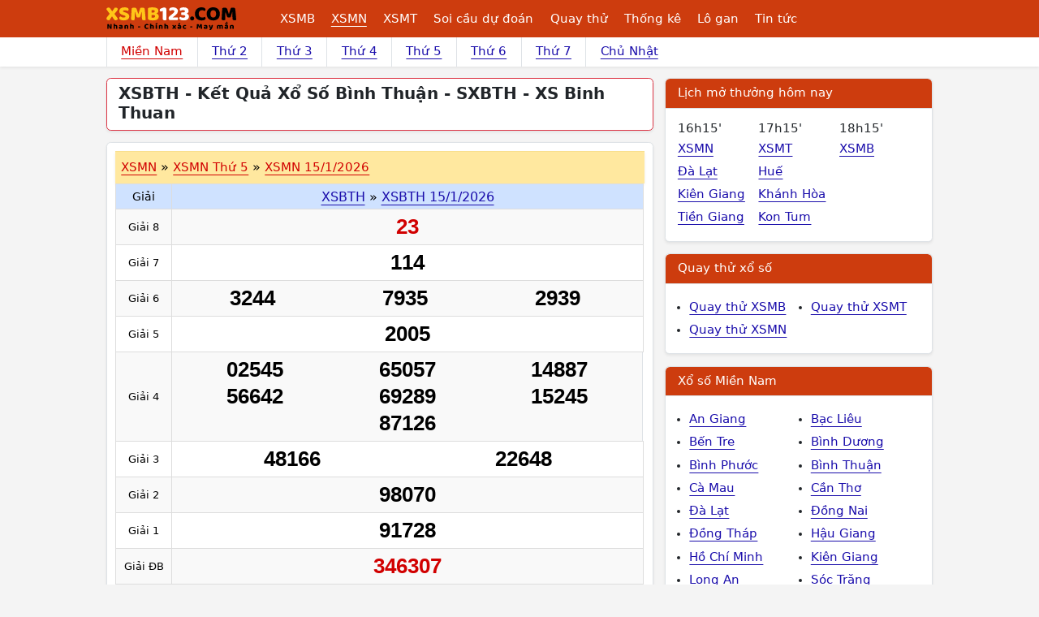

--- FILE ---
content_type: text/html; charset=UTF-8
request_url: https://xsmb123.com/xsbth.html
body_size: 10423
content:
<!DOCTYPE html><html lang="vi-VN" id="desktop_version"><head><meta http-equiv="content-language" content="vi"><title>XSBTH - Kết Quả Xổ Số Bình Thuận - SXBTH - XS Binh Thuan</title><meta name="description" content="XSBTH - Tra cứu kết quả xổ số Bình Thuận hôm nay. Trực tiếp SXBTH từ trường quay vào lúc 16h15p Thứ 5 hằng tuần. Cập nhật KQ XS Binh Thuan nhanh và chính xác nhất."/><meta http-equiv="Content-Type" content="text/html; charset=utf-8"><meta name="google-site-verification" content="5e1bNWi7_laF8-jXfe-BKgH0mK1gOcmkwgq0GUknPWQ" /><meta name='dmca-site-verification' content='cGFyYm1PMTNpYVdqanRuSEZ6amVxQT090' /><meta http-equiv="X-UA-Compatible" content="IE=edge"><meta name="author" content="A Trúng Rồi - Kết quả xổ số trực tuyến"><meta name="viewport" content="width=device-width, initial-scale=1"><meta name="REVISIT-AFTER" content="1 DAYS" /><meta name="geo.region" content="VN-HN"><meta name="geo.placename" content="Hà Nội"><meta name="geo.position" content="21.033953;105.785002"><meta name="format-detection" content="telephone=no"><meta name="p:domain_verify" content="4e0dff37734b4ab5b5c96aff517daadc"/><meta property="fb:app_id" content="135232440272192" /><meta name="_token" content="ye0InrGFQ009sHhivFIqOxArQJKaJPCbQJp6azU3"><link href="/favicon.ico" rel="shortcut icon" type="image/x-icon" /><link rel="canonical" href="https://xsmb123.com/xsbth.html"/><meta property="og:title" content="XSBTH - Kết Quả Xổ Số Bình Thuận - SXBTH - XS Binh Thuan" /><meta property="og:description" content="XSBTH - Tra cứu kết quả xổ số Bình Thuận hôm nay. Trực tiếp SXBTH từ trường quay vào lúc 16h15p Thứ 5 hằng tuần. Cập nhật KQ XS Binh Thuan nhanh và chính xác nhất." /><meta property="og:image" content="https://xsmb123.com/images/default.jpg" /><meta prefix="og: http://ogp.me/ns#" property="og:url" content="https://xsmb123.com/xsbth.html" /><script type="application/ld+json"> { "@context":"http://schema.org", "@type":"WebPage", "url":"https://xsmb123.com/xsbth.html#webpage", "name":"XSBTH - Kết Quả Xổ Số Bình Thuận - SXBTH - XS Binh Thuan", "description":"XSBTH - Tra cứu kết quả xổ số Bình Thuận hôm nay. Trực tiếp SXBTH từ trường quay vào lúc 16h15p Thứ 5 hằng tuần. Cập nhật KQ XS Binh Thuan nhanh và chính xác nhất.", "description":"XSBTH - Tra cứu kết quả xổ số Bình Thuận hôm nay. Trực tiếp SXBTH từ trường quay vào lúc 16h15p Thứ 5 hằng tuần. Cập nhật KQ XS Binh Thuan nhanh và chính xác nhất.", "datePublished":"2019-10-29T08:17:58+07:00", "image":"https://xsmb123.com/images/default.jpg", "creator":{ "@type":"Organization", "url":"https://xsmb123.com/", "name":"Xsmb123.com" } ,"breadcrumb":{ "@context": "http://schema.org", "@type": "BreadcrumbList", "itemListElement": [ { "@type": "ListItem", "position": 1, "item": "https://xsmb123.com", "name": "Trang chủ" } ,{ "@type": "ListItem", "position": 2, "item": "https://xsmb123.com/xsmn.html", "name": "Xổ số Miền Nam" } ,{ "@type": "ListItem", "position": 3, "name": "Xổ số Bình Thuận " } ]} } </script><link href="/css/xsmb123-desktop.2024.min.css?v=20250912" rel="stylesheet"><script> var base_url = "https://xsmb123.com/"; var base_api_url = "https://xsmb123.com/api/"; </script><script async src="https://pagead2.googlesyndication.com/pagead/js/adsbygoogle.js?client=ca-pub-4292503685453627" data-overlays="bottom" crossorigin="anonymous"></script></head><body class="post post-149 mien-nam mac-os "><div id="webpage" class="miennam"><header id="atr__header" class="sticky-top"><nav class="navbar navbar-expand-lg z-1 bg-keno"><div class="container"><a class="navbar-brand me-5" title="Kết quả xổ số - Xsmb123.com" href="https://xsmb123.com" aria-label="Trang chủ"><img src="/images/xsmb123-logo.svg" alt="Kết quả xổ số - Xsmb123.com" title="Kết quả xổ số - Xsmb123.com" width="170" height="40"></a><ul class="level-1 d-none d-xl-flex"><li><a class="" title="Kết quả xổ số Miền Bắc" href="https://xsmb123.com">XSMB</a><ul class="level-2"><li><a class="" title="Kết quả xổ số Miền Bắc Thứ 2 hàng tuần" href="/xsmb-thu-2.html">XSMB Thứ 2</a></li><li><a class="" title="Kết quả xổ số Miền Bắc Thứ 3 hàng tuần" href="/xsmb-thu-3.html">XSMB Thứ 3</a></li><li><a class="" title="Kết quả xổ số Miền Bắc Thứ 4 hàng tuần" href="/xsmb-thu-4.html">XSMB Thứ 4</a></li><li><a class="" title="Kết quả xổ số Miền Bắc Thứ 5 hàng tuần" href="/xsmb-thu-5.html">XSMB Thứ 5</a></li><li><a class="" title="Kết quả xổ số Miền Bắc Thứ 6 hàng tuần" href="/xsmb-thu-6.html">XSMB Thứ 6</a></li><li><a class="" title="Kết quả xổ số Miền Bắc Thứ 7 hàng tuần" href="/xsmb-thu-7.html">XSMB Thứ 7</a></li><li><a class="" title="Kết quả xổ số Miền Bắc Chủ Nhật hàng tuần" href="/xsmb-chu-nhat.html">XSMB Chủ Nhật</a></li></ul></li><li><a class="text-decoration-underline" title="Kết quả xổ số Miền Nam" href="/xsmn.html">XSMN</a><ul class="level-2 xsmn"><li><a class="" title="Kết quả xổ số Miền Nam Thứ 2 hàng tuần" href="/xsmn-thu-2.html">XSMN Thứ 2</a></li><li><a class="" title="Kết quả xổ số Miền Nam Thứ 3 hàng tuần" href="/xsmn-thu-3.html">XSMN Thứ 3</a></li><li><a class="" title="Kết quả xổ số Miền Nam Thứ 4 hàng tuần" href="/xsmn-thu-4.html">XSMN Thứ 4</a></li><li><a class="" title="Kết quả xổ số Miền Nam Thứ 5 hàng tuần" href="/xsmn-thu-5.html">XSMN Thứ 5</a></li><li><a class="" title="Kết quả xổ số Miền Nam Thứ 6 hàng tuần" href="/xsmn-thu-6.html">XSMN Thứ 6</a></li><li><a class="" title="Kết quả xổ số Miền Nam Thứ 7 hàng tuần" href="/xsmn-thu-7.html">XSMN Thứ 7</a></li><li><a class="" title="Kết quả xổ số Miền Nam Chủ Nhật hàng tuần" href="/xsmn-chu-nhat.html">XSMN Chủ Nhật</a></li><li><a class="" title="Kết Quả Xổ số An Giang" href="/xsag.html">An Giang</a></li><li><a class="" title="Kết Quả Xổ số Bạc Liêu" href="/xsbl.html">Bạc Liêu</a></li><li><a class="" title="Kết Quả Xổ số Bến Tre" href="/xsbt.html">Bến Tre</a></li><li><a class="" title="Kết Quả Xổ số Bình Dương" href="/xsbd.html">Bình Dương</a></li><li><a class="" title="Kết Quả Xổ số Bình Phước" href="/xsbp.html">Bình Phước</a></li><li><a class="" title="Kết Quả Xổ số Bình Thuận " href="/xsbth.html">Bình Thuận </a></li><li><a class="" title="Kết Quả Xổ số Cà Mau" href="/xscm.html">Cà Mau</a></li><li><a class="" title="Kết Quả Xổ số Cần Thơ" href="/xsct.html">Cần Thơ</a></li><li><a class="" title="Kết Quả Xổ số Đà Lạt" href="/xsdl.html">Đà Lạt</a></li><li><a class="" title="Kết Quả Xổ số Đồng Nai" href="/xsdn.html">Đồng Nai</a></li><li><a class="" title="Kết Quả Xổ số Đồng Tháp" href="/xsdt.html">Đồng Tháp</a></li><li><a class="" title="Kết Quả Xổ số Hậu Giang" href="/xshg.html">Hậu Giang</a></li><li><a class="" title="Kết Quả Xổ số Hồ Chí Minh" href="/xshcm.html">Hồ Chí Minh</a></li><li><a class="" title="Kết Quả Xổ số Kiên Giang" href="/xskg.html">Kiên Giang</a></li><li><a class="" title="Kết Quả Xổ số Long An" href="/xsla.html">Long An</a></li><li><a class="" title="Kết Quả Xổ số Sóc Trăng" href="/xsst.html">Sóc Trăng</a></li><li><a class="" title="Kết Quả Xổ số Tây Ninh" href="/xstn.html">Tây Ninh</a></li><li><a class="" title="Kết Quả Xổ số Tiền Giang" href="/xstg.html">Tiền Giang</a></li><li><a class="" title="Kết Quả Xổ số Trà Vinh" href="/xstv.html">Trà Vinh</a></li><li><a class="" title="Kết Quả Xổ số Vĩnh Long" href="/xsvl.html">Vĩnh Long</a></li><li><a class="" title="Kết Quả Xổ số Vũng Tàu" href="/xsvt.html">Vũng Tàu</a></li></ul></li><li><a class="" title="Kết quả xổ số Miền Trung" href="/xsmt.html">XSMT</a><ul class="level-2 xsmt"><li><a class="" title="Kết quả xổ số Miền Trung Thứ 2 hàng tuần" href="/xsmt-thu-2.html">XSMT Thứ 2</a></li><li><a class="" title="Kết quả xổ số Miền Trung Thứ 3 hàng tuần" href="/xsmt-thu-3.html">XSMT Thứ 3</a></li><li><a class="" title="Kết quả xổ số Miền Trung Thứ 4 hàng tuần" href="/xsmt-thu-4.html">XSMT Thứ 4</a></li><li><a class="" title="Kết quả xổ số Miền Trung Thứ 5 hàng tuần" href="/xsmt-thu-5.html">XSMT Thứ 5</a></li><li><a class="" title="Kết quả xổ số Miền Trung Thứ 6 hàng tuần" href="/xsmt-thu-6.html">XSMT Thứ 6</a></li><li><a class="" title="Kết quả xổ số Miền Trung Thứ 7 hàng tuần" href="/xsmt-thu-7.html">XSMT Thứ 7</a></li><li><a class="" title="Kết quả xổ số Miền Trung Chủ Nhật hàng tuần" href="/xsmt-chu-nhat.html">XSMT Chủ Nhật</a></li><li><a class="" title="Kết Quả Xổ số Bình Định" href="/xsbdi.html">Bình Định</a></li><li><a class="" title="Kết Quả Xổ số Đà Nẵng" href="/xsdng.html">Đà Nẵng</a></li><li><a class="" title="Kết Quả Xổ số Đắk Lắk" href="/xsdlk.html">Đắk Lắk</a></li><li><a class="" title="Kết Quả Xổ số Đắk Nông" href="/xsdno.html">Đắk Nông</a></li><li><a class="" title="Kết Quả Xổ số Gia Lai" href="/xsgl.html">Gia Lai</a></li><li><a class="" title="Kết Quả Xổ số Huế" href="/xstth.html">Huế</a></li><li><a class="" title="Kết Quả Xổ số Khánh Hòa" href="/xskh.html">Khánh Hòa</a></li><li><a class="" title="Kết Quả Xổ số Kon Tum" href="/xskontum.html">Kon Tum</a></li><li><a class="" title="Kết Quả Xổ số Ninh Thuận" href="/xsnt.html">Ninh Thuận</a></li><li><a class="" title="Kết Quả Xổ số Phú Yên" href="/xspy.html">Phú Yên</a></li><li><a class="" title="Kết Quả Xổ số Quảng Bình" href="/xsqb.html">Quảng Bình</a></li><li><a class="" title="Kết Quả Xổ số Quảng Nam" href="/xsqna.html">Quảng Nam</a></li><li><a class="" title="Kết Quả Xổ số Quảng Ngãi" href="/xsqng.html">Quảng Ngãi</a></li><li><a class="" title="Kết Quả Xổ số Quảng Trị" href="/xsqt.html">Quảng Trị</a></li></ul></li><li><a class="" href="/du-doan-xo-so.html" title="Soi cầu dự đoán xổ số">Soi cầu dự đoán</a><ul class="level-2"><li><a title="Dự đoán XSMB" href="/du-doan-xsmb.html">Dự đoán XSMB</a></li><li><a title="Dự đoán XSMN" href="/du-doan-xsmn.html">Dự đoán XSMN</a></li><li><a title="Dự đoán XSMT" href="/du-doan-xsmt.html">Dự đoán XSMT</a></li></ul></li><li><a class="" href="/quay-thu-xo-so.html" title="Quay thử xổ số">Quay thử</a><ul class="level-2"><li><a title="Quay thử XSMB" href="/quay-thu-xsmb.html">Quay thử XSMB</a></li><li><a title="Quay thử XSMN" href="/quay-thu-xsmn.html">Quay thử XSMN</a></li><li><a title="Quay thử XSMT" href="/quay-thu-xsmt.html">Quay thử XSMT</a></li></ul></li><li><a class="" href="/thong-ke-xsmb.html" title="Thống kê xổ số">Thống kê</a><ul class="level-2"><li><a title="Thống kê XSMB" href="/thong-ke-xsmb.html">Thống kê XSMB</a></li><li><a title="Thống kê XSMN" href="/thong-ke-xsmn.html">Thống kê XSMN</a></li><li><a title="Thống kê XSMT" href="/thong-ke-xsmt.html">Thống kê XSMT</a></li></ul></li><li><a class="" href="/thong-ke-lo-gan-xsmb.html" title="Thống kê lo gan">Lô gan</a><ul class="level-2"><li><a title="Thống kê lô gan miền Bắc" href="/thong-ke-lo-gan-xsmb.html">Lô gan XSMB</a></li><li><a title="Thống kê lô gan Miền Nam" href="/thong-ke-lo-gan-xsmn.html">Lô gan XSMN</a></li><li><a title="Thống kê lô gan Miền Trung" href="/thong-ke-lo-gan-xsmt.html">Lô gan XSMT</a></li></ul></li><li><a class="" title="Tin tức" href="/tin-tuc.html">Tin tức</a></li></ul><button class="btn hamburger__button js-btn-menu d-xl-none" aria-label="Menu button"><i></i></button></div></nav></header><div class="bg-white shadow-sm"><div class="container"><div class="row"><div class="col-12"><ul class="nav__sub"><li><a class="text-red" title="Kết quả xổ số Miền Nam" href="https://xsmb123.com/xsmn.html">Miền Nam</a></li><li><a class="" title="Kết quả xổ số Miền Nam Thứ 2 hàng tuần" href="/xsmn-thu-2.html"> Thứ 2</a></li><li><a class="" title="Kết quả xổ số Miền Nam Thứ 3 hàng tuần" href="/xsmn-thu-3.html"> Thứ 3</a></li><li><a class="" title="Kết quả xổ số Miền Nam Thứ 4 hàng tuần" href="/xsmn-thu-4.html"> Thứ 4</a></li><li><a class="" title="Kết quả xổ số Miền Nam Thứ 5 hàng tuần" href="/xsmn-thu-5.html"> Thứ 5</a></li><li><a class="" title="Kết quả xổ số Miền Nam Thứ 6 hàng tuần" href="/xsmn-thu-6.html"> Thứ 6</a></li><li><a class="" title="Kết quả xổ số Miền Nam Thứ 7 hàng tuần" href="/xsmn-thu-7.html"> Thứ 7</a></li><li><a class="" title="Kết quả xổ số Miền Nam Chủ Nhật hàng tuần" href="/xsmn-chu-nhat.html"> Chủ Nhật</a></li></ul></div></div></div></div><main class="container mt-3 clearfix"><div class="row gx-3" template="page-tinh.desktop"><div class="col-lg-8"><h1 class="page__h1 border border-danger rounded bg-white shadow-sm p-2 px-3 mb-3">XSBTH - Kết Quả Xổ Số Bình Thuận - SXBTH - XS Binh Thuan</h1><div class="js-wrap-kqxs wrap-kqxs "><div class="js-wrap-kqxs-inner wrap-kqxs-inner"><div class="kqxs js-table-result" data-ketqua-id="23950" id="id_ketqua_23950" data-tinh="Bình Thuận " data-mien="2"><header class="kqxs__header"><h2 class="kqxs__tree"><a href="/xsmn.html" title="Kết quả xổ số Miền Nam">XSMN</a><span class="sep">»</span><a href="/xsmn-thu-5.html" title="Kết quả xổ số Miền Nam Thứ 5 hàng tuần">XSMN Thứ 5</a><span class="sep">»</span><a href="/xsmn-15-1-2026-kqn.html" title="Kết quả xổ số Miền Nam ngày 15/1/2026">XSMN 15/1/2026</a></h2></header><div class="js-load-more-province" data-kq="23950"><table class="table align-middle kq-table tinh"><thead class="sticky-top" style="top: 45px;"><tr><th class="small bg-primary-subtle fw-normal">Giải</th><th class="bg-primary-subtle fw-normal"><h3 class="fs-initial fw-normal"><a href="/xsbth.html" title="Kết quả xổ số Bình Thuận ">XSBTH</a><span class="sep">»</span><a href="/xsbth-15-1-2026-kqn.html" title="Kết quả xổ số XSBTH 15/1/2026">XSBTH 15/1/2026</a></h3></th></tr></thead><tbody><tr><td class="small"> Giải 8 </td><td><span class="number big 23950 " data-page-id="68" data-id-giai="9" data-num="23" id="number_461159">23</span></td></tr><tr><td class="small"> Giải 7 </td><td><span class="number 23950 " data-page-id="68" data-id-giai="8" data-num="114" id="number_461158">114</span></td></tr><tr><td class="small"> Giải 6 </td><td><span class="w-33 number 23950 " data-page-id="68" data-id-giai="7" data-num="3244" id="number_461155">3244</span><span class="w-33 number 23950 " data-page-id="68" data-id-giai="7" data-num="7935" id="number_461156">7935</span><span class="w-33 number 23950 " data-page-id="68" data-id-giai="7" data-num="2939" id="number_461157">2939</span></td></tr><tr><td class="small"> Giải 5 </td><td><span class="number 23950 " data-page-id="68" data-id-giai="6" data-num="2005" id="number_461154">2005</span></td></tr><tr><td class="small"> Giải 4 </td><td class="d-flex flex-wrap justify-content-center border-0 border-end"><span class="w-33 number 23950 " data-page-id="68" data-id-giai="5" data-num="02545" id="number_461147">02545</span><span class="w-33 number 23950 " data-page-id="68" data-id-giai="5" data-num="65057" id="number_461148">65057</span><span class="w-33 number 23950 " data-page-id="68" data-id-giai="5" data-num="14887" id="number_461149">14887</span><span class="w-33 number 23950 " data-page-id="68" data-id-giai="5" data-num="56642" id="number_461150">56642</span><span class="w-33 number 23950 " data-page-id="68" data-id-giai="5" data-num="69289" id="number_461151">69289</span><span class="w-33 number 23950 " data-page-id="68" data-id-giai="5" data-num="15245" id="number_461152">15245</span><span class="w-33 number 23950 " data-page-id="68" data-id-giai="5" data-num="87126" id="number_461153">87126</span></td></tr><tr><td class="small"> Giải 3 </td><td><span class="w-50 number 23950 " data-page-id="68" data-id-giai="4" data-num="48166" id="number_461145">48166</span><span class="w-50 number 23950 " data-page-id="68" data-id-giai="4" data-num="22648" id="number_461146">22648</span></td></tr><tr><td class="small"> Giải 2 </td><td><span class="number 23950 " data-page-id="68" data-id-giai="3" data-num="98070" id="number_461144">98070</span></td></tr><tr><td class="small"> Giải 1 </td><td><span class="number 23950 " data-page-id="68" data-id-giai="2" data-num="91728" id="number_461143">91728</span></td></tr><tr><td class="small text-nowrap"> Giải ĐB </td><td><span class="number big 23950 " data-page-id="68" data-id-giai="1" data-num="346307" id="number_461142">346307</span></td></tr></tbody></table><p class="bg-primary-subtle p-2 mb-0">Lô tô Bình Thuận ngày 15/1/2026 </p><table class="table align-middle text-center"><thead class="align-middle"><th>Đầu</th><th>Lô tô</th><th>Lô tô</th><th>Đuôi</th></thead><tbody><tr><td class="text-red fw-bold" data-highlight-number="0">0</td><td class="js-number-dau-duoi" data-find="dau" data-page-id="68" data-num="0"><span class="spinner-border spinner-border-sm text-warning fs-6" role="status"></span></td><td class="js-number-dau-duoi" data-find="duoi" data-page-id="68" data-num="0"><span class="spinner-border spinner-border-sm text-warning fs-6" role="status"></span></td><td class="text-red fw-bold" data-highlight-number="0">0</td></tr><tr><td class="text-red fw-bold" data-highlight-number="1">1</td><td class="js-number-dau-duoi" data-find="dau" data-page-id="68" data-num="1"><span class="spinner-border spinner-border-sm text-warning fs-6" role="status"></span></td><td class="js-number-dau-duoi" data-find="duoi" data-page-id="68" data-num="1"><span class="spinner-border spinner-border-sm text-warning fs-6" role="status"></span></td><td class="text-red fw-bold" data-highlight-number="1">1</td></tr><tr><td class="text-red fw-bold" data-highlight-number="2">2</td><td class="js-number-dau-duoi" data-find="dau" data-page-id="68" data-num="2"><span class="spinner-border spinner-border-sm text-warning fs-6" role="status"></span></td><td class="js-number-dau-duoi" data-find="duoi" data-page-id="68" data-num="2"><span class="spinner-border spinner-border-sm text-warning fs-6" role="status"></span></td><td class="text-red fw-bold" data-highlight-number="2">2</td></tr><tr><td class="text-red fw-bold" data-highlight-number="3">3</td><td class="js-number-dau-duoi" data-find="dau" data-page-id="68" data-num="3"><span class="spinner-border spinner-border-sm text-warning fs-6" role="status"></span></td><td class="js-number-dau-duoi" data-find="duoi" data-page-id="68" data-num="3"><span class="spinner-border spinner-border-sm text-warning fs-6" role="status"></span></td><td class="text-red fw-bold" data-highlight-number="3">3</td></tr><tr><td class="text-red fw-bold" data-highlight-number="4">4</td><td class="js-number-dau-duoi" data-find="dau" data-page-id="68" data-num="4"><span class="spinner-border spinner-border-sm text-warning fs-6" role="status"></span></td><td class="js-number-dau-duoi" data-find="duoi" data-page-id="68" data-num="4"><span class="spinner-border spinner-border-sm text-warning fs-6" role="status"></span></td><td class="text-red fw-bold" data-highlight-number="4">4</td></tr><tr><td class="text-red fw-bold" data-highlight-number="5">5</td><td class="js-number-dau-duoi" data-find="dau" data-page-id="68" data-num="5"><span class="spinner-border spinner-border-sm text-warning fs-6" role="status"></span></td><td class="js-number-dau-duoi" data-find="duoi" data-page-id="68" data-num="5"><span class="spinner-border spinner-border-sm text-warning fs-6" role="status"></span></td><td class="text-red fw-bold" data-highlight-number="5">5</td></tr><tr><td class="text-red fw-bold" data-highlight-number="6">6</td><td class="js-number-dau-duoi" data-find="dau" data-page-id="68" data-num="6"><span class="spinner-border spinner-border-sm text-warning fs-6" role="status"></span></td><td class="js-number-dau-duoi" data-find="duoi" data-page-id="68" data-num="6"><span class="spinner-border spinner-border-sm text-warning fs-6" role="status"></span></td><td class="text-red fw-bold" data-highlight-number="6">6</td></tr><tr><td class="text-red fw-bold" data-highlight-number="7">7</td><td class="js-number-dau-duoi" data-find="dau" data-page-id="68" data-num="7"><span class="spinner-border spinner-border-sm text-warning fs-6" role="status"></span></td><td class="js-number-dau-duoi" data-find="duoi" data-page-id="68" data-num="7"><span class="spinner-border spinner-border-sm text-warning fs-6" role="status"></span></td><td class="text-red fw-bold" data-highlight-number="7">7</td></tr><tr><td class="text-red fw-bold" data-highlight-number="8">8</td><td class="js-number-dau-duoi" data-find="dau" data-page-id="68" data-num="8"><span class="spinner-border spinner-border-sm text-warning fs-6" role="status"></span></td><td class="js-number-dau-duoi" data-find="duoi" data-page-id="68" data-num="8"><span class="spinner-border spinner-border-sm text-warning fs-6" role="status"></span></td><td class="text-red fw-bold" data-highlight-number="8">8</td></tr><tr><td class="text-red fw-bold" data-highlight-number="9">9</td><td class="js-number-dau-duoi" data-find="dau" data-page-id="68" data-num="9"><span class="spinner-border spinner-border-sm text-warning fs-6" role="status"></span></td><td class="js-number-dau-duoi" data-find="duoi" data-page-id="68" data-num="9"><span class="spinner-border spinner-border-sm text-warning fs-6" role="status"></span></td><td class="text-red fw-bold" data-highlight-number="9">9</td></tr></tbody></table></div></div><div class="box"><div class="box__title">Tiện ích Bình Thuận </div><ul class="list__links row gx-0"><li class="col-6 col-md-3"><a title="Soi cầu dự đoán xổ số Bình Thuận " href="/du-doan-xsbth-soi-cau-bt.html">Dự đoán XSBTH</a></li><li class="col-6 col-md-3"><a title="Quay thử xổ số Bình Thuận " href="/quay-thu-xsbth.html">Quay thử XSBTH</a></li><li class="col-6 col-md-3"><a title="Thống kê xổ số Bình Thuận " href="/thong-ke-xsbth.html">Thống kê XSBTH</a></li><li class="col-6 col-md-3"><a title="Thống kê lô gan xổ số Bình Thuận " href="/thong-ke-lo-gan-xsbth.html">Lô gan XSBTH</a></li></ul></div><div class="box mx-md-0"><div class="box__title"><a class="text-body text-decoration-none" href="/du-doan-xo-so.html">Dự đoán xổ số hôm nay</a></div><ul class="list__articles grid d-flex align-items-start flex-wrap p-2"><li class="p-2 d-block first"><figure class="article__thumb__grid mb-2"><a class="p-0" href="https://xsmb123.com/du-doan-xsmn-18-1-2026-soi-cau-xo-so-mien-nam-chu-nhat-ngay-18-1-ddn.html" title="Soi cầu dự đoán xổ số Miền Nam ngày 18-01-2026"><img class="lozad rounded" alt="Soi cầu dự đoán xổ số Miền Nam ngày 18-01-2026" src="/images/ajax-loader.gif" data-src="https://static123.com/xsmb123/uploads/images/thumbs/450x300/fit/2023/03/29/du-doan-xsmn-4_1680056948.jpg"></a></figure><aside><a class="d-block fs-7 text-uppercase mb-1 text-red" href="https://xsmb123.com/du-doan-xsmn.html" title="Dự đoán xổ số Miền Nam">Dự đoán XSMN</a><a class="d-block text-decoration-none" href="https://xsmb123.com/du-doan-xsmn-18-1-2026-soi-cau-xo-so-mien-nam-chu-nhat-ngay-18-1-ddn.html" title="Soi cầu dự đoán xổ số Miền Nam ngày 18-01-2026"><span>Dự đoán XSMN 18/1/2026, soi cầu xổ số Miền Nam Chủ Nhật ngày 18-1</span></a></aside></li><li class="p-2 d-block "><figure class="article__thumb__grid mb-2"><a class="p-0" href="https://xsmb123.com/du-doan-xsmt-18-1-2026-soi-cau-xo-so-mien-trung-chu-nhat-ngay-18-1-ddn.html" title="Soi cầu dự đoán xổ số Miền Trung ngày 18-01-2026"><img class="lozad rounded" alt="Soi cầu dự đoán xổ số Miền Trung ngày 18-01-2026" src="/images/ajax-loader.gif" data-src="https://static123.com/xsmb123/uploads/images/thumbs/450x300/fit/2023/03/29/du-doan-xsmt_1680060019.jpg"></a></figure><aside><a class="d-block fs-7 text-uppercase mb-1 text-red" href="https://xsmb123.com/du-doan-xsmt.html" title="Dự đoán xổ số Miền Trung">Dự đoán XSMT</a><a class="d-block text-decoration-none" href="https://xsmb123.com/du-doan-xsmt-18-1-2026-soi-cau-xo-so-mien-trung-chu-nhat-ngay-18-1-ddn.html" title="Soi cầu dự đoán xổ số Miền Trung ngày 18-01-2026"><span>Dự đoán XSMT 18/1/2026, soi cầu xổ số Miền Trung Chủ Nhật ngày 18-1</span></a></aside></li><li class="p-2 d-block "><figure class="article__thumb__grid mb-2"><a class="p-0" href="https://xsmb123.com/du-doan-xsmb-18-1-2026-soi-cau-xo-so-mien-bac-chu-nhat-ngay-18-1-ddn.html" title="Soi cầu dự đoán xổ số Miền Bắc ngày 18-01-2026"><img class="lozad rounded" alt="Soi cầu dự đoán xổ số Miền Bắc ngày 18-01-2026" src="/images/ajax-loader.gif" data-src="https://static123.com/xsmb123/uploads/images/thumbs/450x300/fit/2023/03/29/du-doan-xsmb-20_1680054506.jpg"></a></figure><aside><a class="d-block fs-7 text-uppercase mb-1 text-red" href="https://xsmb123.com/du-doan-xsmb.html" title="Dự đoán xổ số Miền Bắc">Dự đoán XSMB</a><a class="d-block text-decoration-none" href="https://xsmb123.com/du-doan-xsmb-18-1-2026-soi-cau-xo-so-mien-bac-chu-nhat-ngay-18-1-ddn.html" title="Soi cầu dự đoán xổ số Miền Bắc ngày 18-01-2026"><span>Dự đoán XSMB 18/1/2026, soi cầu xổ số Miền Bắc Chủ Nhật ngày 18-1</span></a></aside></li></ul></div><div class="kqxs js-table-result" data-ketqua-id="23904" id="id_ketqua_23904" data-tinh="Bình Thuận " data-mien="2"><header class="kqxs__header"><h2 class="kqxs__tree"><a href="/xsmn.html" title="Kết quả xổ số Miền Nam">XSMN</a><span class="sep">»</span><a href="/xsmn-thu-5.html" title="Kết quả xổ số Miền Nam Thứ 5 hàng tuần">XSMN Thứ 5</a><span class="sep">»</span><a href="/xsmn-8-1-2026-kqn.html" title="Kết quả xổ số Miền Nam ngày 8/1/2026">XSMN 8/1/2026</a></h2></header><div class="js-load-more-province" data-kq="23904"><table class="table align-middle kq-table tinh"><thead class="sticky-top" style="top: 45px;"><tr><th class="small bg-primary-subtle fw-normal">Giải</th><th class="bg-primary-subtle fw-normal"><h3 class="fs-initial fw-normal"><a href="/xsbth.html" title="Kết quả xổ số Bình Thuận ">XSBTH</a><span class="sep">»</span><a href="/xsbth-8-1-2026-kqn.html" title="Kết quả xổ số XSBTH 8/1/2026">XSBTH 8/1/2026</a></h3></th></tr></thead><tbody><tr><td class="small"> Giải 8 </td><td><span class="number big 23904 " data-page-id="68" data-id-giai="9" data-num="28" id="number_460268">28</span></td></tr><tr><td class="small"> Giải 7 </td><td><span class="number 23904 " data-page-id="68" data-id-giai="8" data-num="428" id="number_460267">428</span></td></tr><tr><td class="small"> Giải 6 </td><td><span class="w-33 number 23904 " data-page-id="68" data-id-giai="7" data-num="0898" id="number_460264">0898</span><span class="w-33 number 23904 " data-page-id="68" data-id-giai="7" data-num="3027" id="number_460265">3027</span><span class="w-33 number 23904 " data-page-id="68" data-id-giai="7" data-num="2206" id="number_460266">2206</span></td></tr><tr><td class="small"> Giải 5 </td><td><span class="number 23904 " data-page-id="68" data-id-giai="6" data-num="4393" id="number_460263">4393</span></td></tr><tr><td class="small"> Giải 4 </td><td class="d-flex flex-wrap justify-content-center border-0 border-end"><span class="w-33 number 23904 " data-page-id="68" data-id-giai="5" data-num="15269" id="number_460256">15269</span><span class="w-33 number 23904 " data-page-id="68" data-id-giai="5" data-num="37655" id="number_460257">37655</span><span class="w-33 number 23904 " data-page-id="68" data-id-giai="5" data-num="47673" id="number_460258">47673</span><span class="w-33 number 23904 " data-page-id="68" data-id-giai="5" data-num="83344" id="number_460259">83344</span><span class="w-33 number 23904 " data-page-id="68" data-id-giai="5" data-num="38198" id="number_460260">38198</span><span class="w-33 number 23904 " data-page-id="68" data-id-giai="5" data-num="82119" id="number_460261">82119</span><span class="w-33 number 23904 " data-page-id="68" data-id-giai="5" data-num="92918" id="number_460262">92918</span></td></tr><tr><td class="small"> Giải 3 </td><td><span class="w-50 number 23904 " data-page-id="68" data-id-giai="4" data-num="87302" id="number_460254">87302</span><span class="w-50 number 23904 " data-page-id="68" data-id-giai="4" data-num="30472" id="number_460255">30472</span></td></tr><tr><td class="small"> Giải 2 </td><td><span class="number 23904 " data-page-id="68" data-id-giai="3" data-num="98462" id="number_460253">98462</span></td></tr><tr><td class="small"> Giải 1 </td><td><span class="number 23904 " data-page-id="68" data-id-giai="2" data-num="57089" id="number_460252">57089</span></td></tr><tr><td class="small text-nowrap"> Giải ĐB </td><td><span class="number big 23904 " data-page-id="68" data-id-giai="1" data-num="232805" id="number_460251">232805</span></td></tr></tbody></table><p class="bg-primary-subtle p-2 mb-0">Lô tô Bình Thuận ngày 8/1/2026 </p><table class="table align-middle text-center"><thead class="align-middle"><th>Đầu</th><th>Lô tô</th><th>Lô tô</th><th>Đuôi</th></thead><tbody><tr><td class="text-red fw-bold" data-highlight-number="0">0</td><td class="js-number-dau-duoi" data-find="dau" data-page-id="68" data-num="0"><span class="spinner-border spinner-border-sm text-warning fs-6" role="status"></span></td><td class="js-number-dau-duoi" data-find="duoi" data-page-id="68" data-num="0"><span class="spinner-border spinner-border-sm text-warning fs-6" role="status"></span></td><td class="text-red fw-bold" data-highlight-number="0">0</td></tr><tr><td class="text-red fw-bold" data-highlight-number="1">1</td><td class="js-number-dau-duoi" data-find="dau" data-page-id="68" data-num="1"><span class="spinner-border spinner-border-sm text-warning fs-6" role="status"></span></td><td class="js-number-dau-duoi" data-find="duoi" data-page-id="68" data-num="1"><span class="spinner-border spinner-border-sm text-warning fs-6" role="status"></span></td><td class="text-red fw-bold" data-highlight-number="1">1</td></tr><tr><td class="text-red fw-bold" data-highlight-number="2">2</td><td class="js-number-dau-duoi" data-find="dau" data-page-id="68" data-num="2"><span class="spinner-border spinner-border-sm text-warning fs-6" role="status"></span></td><td class="js-number-dau-duoi" data-find="duoi" data-page-id="68" data-num="2"><span class="spinner-border spinner-border-sm text-warning fs-6" role="status"></span></td><td class="text-red fw-bold" data-highlight-number="2">2</td></tr><tr><td class="text-red fw-bold" data-highlight-number="3">3</td><td class="js-number-dau-duoi" data-find="dau" data-page-id="68" data-num="3"><span class="spinner-border spinner-border-sm text-warning fs-6" role="status"></span></td><td class="js-number-dau-duoi" data-find="duoi" data-page-id="68" data-num="3"><span class="spinner-border spinner-border-sm text-warning fs-6" role="status"></span></td><td class="text-red fw-bold" data-highlight-number="3">3</td></tr><tr><td class="text-red fw-bold" data-highlight-number="4">4</td><td class="js-number-dau-duoi" data-find="dau" data-page-id="68" data-num="4"><span class="spinner-border spinner-border-sm text-warning fs-6" role="status"></span></td><td class="js-number-dau-duoi" data-find="duoi" data-page-id="68" data-num="4"><span class="spinner-border spinner-border-sm text-warning fs-6" role="status"></span></td><td class="text-red fw-bold" data-highlight-number="4">4</td></tr><tr><td class="text-red fw-bold" data-highlight-number="5">5</td><td class="js-number-dau-duoi" data-find="dau" data-page-id="68" data-num="5"><span class="spinner-border spinner-border-sm text-warning fs-6" role="status"></span></td><td class="js-number-dau-duoi" data-find="duoi" data-page-id="68" data-num="5"><span class="spinner-border spinner-border-sm text-warning fs-6" role="status"></span></td><td class="text-red fw-bold" data-highlight-number="5">5</td></tr><tr><td class="text-red fw-bold" data-highlight-number="6">6</td><td class="js-number-dau-duoi" data-find="dau" data-page-id="68" data-num="6"><span class="spinner-border spinner-border-sm text-warning fs-6" role="status"></span></td><td class="js-number-dau-duoi" data-find="duoi" data-page-id="68" data-num="6"><span class="spinner-border spinner-border-sm text-warning fs-6" role="status"></span></td><td class="text-red fw-bold" data-highlight-number="6">6</td></tr><tr><td class="text-red fw-bold" data-highlight-number="7">7</td><td class="js-number-dau-duoi" data-find="dau" data-page-id="68" data-num="7"><span class="spinner-border spinner-border-sm text-warning fs-6" role="status"></span></td><td class="js-number-dau-duoi" data-find="duoi" data-page-id="68" data-num="7"><span class="spinner-border spinner-border-sm text-warning fs-6" role="status"></span></td><td class="text-red fw-bold" data-highlight-number="7">7</td></tr><tr><td class="text-red fw-bold" data-highlight-number="8">8</td><td class="js-number-dau-duoi" data-find="dau" data-page-id="68" data-num="8"><span class="spinner-border spinner-border-sm text-warning fs-6" role="status"></span></td><td class="js-number-dau-duoi" data-find="duoi" data-page-id="68" data-num="8"><span class="spinner-border spinner-border-sm text-warning fs-6" role="status"></span></td><td class="text-red fw-bold" data-highlight-number="8">8</td></tr><tr><td class="text-red fw-bold" data-highlight-number="9">9</td><td class="js-number-dau-duoi" data-find="dau" data-page-id="68" data-num="9"><span class="spinner-border spinner-border-sm text-warning fs-6" role="status"></span></td><td class="js-number-dau-duoi" data-find="duoi" data-page-id="68" data-num="9"><span class="spinner-border spinner-border-sm text-warning fs-6" role="status"></span></td><td class="text-red fw-bold" data-highlight-number="9">9</td></tr></tbody></table></div></div><div class="kqxs js-table-result" data-ketqua-id="23858" id="id_ketqua_23858" data-tinh="Bình Thuận " data-mien="2"><header class="kqxs__header"><h2 class="kqxs__tree"><a href="/xsmn.html" title="Kết quả xổ số Miền Nam">XSMN</a><span class="sep">»</span><a href="/xsmn-thu-5.html" title="Kết quả xổ số Miền Nam Thứ 5 hàng tuần">XSMN Thứ 5</a><span class="sep">»</span><a href="/xsmn-1-1-2026-kqn.html" title="Kết quả xổ số Miền Nam ngày 1/1/2026">XSMN 1/1/2026</a></h2></header><div class="js-load-more-province" data-kq="23858"><table class="table align-middle kq-table tinh"><thead class="sticky-top" style="top: 45px;"><tr><th class="small bg-primary-subtle fw-normal">Giải</th><th class="bg-primary-subtle fw-normal"><h3 class="fs-initial fw-normal"><a href="/xsbth.html" title="Kết quả xổ số Bình Thuận ">XSBTH</a><span class="sep">»</span><a href="/xsbth-1-1-2026-kqn.html" title="Kết quả xổ số XSBTH 1/1/2026">XSBTH 1/1/2026</a></h3></th></tr></thead><tbody><tr><td class="small"> Giải 8 </td><td><span class="number big 23858 " data-page-id="68" data-id-giai="9" data-num="74" id="number_459377">74</span></td></tr><tr><td class="small"> Giải 7 </td><td><span class="number 23858 " data-page-id="68" data-id-giai="8" data-num="099" id="number_459376">099</span></td></tr><tr><td class="small"> Giải 6 </td><td><span class="w-33 number 23858 " data-page-id="68" data-id-giai="7" data-num="7406" id="number_459373">7406</span><span class="w-33 number 23858 " data-page-id="68" data-id-giai="7" data-num="9968" id="number_459374">9968</span><span class="w-33 number 23858 " data-page-id="68" data-id-giai="7" data-num="1974" id="number_459375">1974</span></td></tr><tr><td class="small"> Giải 5 </td><td><span class="number 23858 " data-page-id="68" data-id-giai="6" data-num="9196" id="number_459372">9196</span></td></tr><tr><td class="small"> Giải 4 </td><td class="d-flex flex-wrap justify-content-center border-0 border-end"><span class="w-33 number 23858 " data-page-id="68" data-id-giai="5" data-num="71053" id="number_459365">71053</span><span class="w-33 number 23858 " data-page-id="68" data-id-giai="5" data-num="20817" id="number_459366">20817</span><span class="w-33 number 23858 " data-page-id="68" data-id-giai="5" data-num="89905" id="number_459367">89905</span><span class="w-33 number 23858 " data-page-id="68" data-id-giai="5" data-num="12597" id="number_459368">12597</span><span class="w-33 number 23858 " data-page-id="68" data-id-giai="5" data-num="91389" id="number_459369">91389</span><span class="w-33 number 23858 " data-page-id="68" data-id-giai="5" data-num="26623" id="number_459370">26623</span><span class="w-33 number 23858 " data-page-id="68" data-id-giai="5" data-num="32621" id="number_459371">32621</span></td></tr><tr><td class="small"> Giải 3 </td><td><span class="w-50 number 23858 " data-page-id="68" data-id-giai="4" data-num="36369" id="number_459363">36369</span><span class="w-50 number 23858 " data-page-id="68" data-id-giai="4" data-num="25743" id="number_459364">25743</span></td></tr><tr><td class="small"> Giải 2 </td><td><span class="number 23858 " data-page-id="68" data-id-giai="3" data-num="30782" id="number_459362">30782</span></td></tr><tr><td class="small"> Giải 1 </td><td><span class="number 23858 " data-page-id="68" data-id-giai="2" data-num="49121" id="number_459361">49121</span></td></tr><tr><td class="small text-nowrap"> Giải ĐB </td><td><span class="number big 23858 " data-page-id="68" data-id-giai="1" data-num="796621" id="number_459360">796621</span></td></tr></tbody></table><p class="bg-primary-subtle p-2 mb-0">Lô tô Bình Thuận ngày 1/1/2026 </p><table class="table align-middle text-center"><thead class="align-middle"><th>Đầu</th><th>Lô tô</th><th>Lô tô</th><th>Đuôi</th></thead><tbody><tr><td class="text-red fw-bold" data-highlight-number="0">0</td><td class="js-number-dau-duoi" data-find="dau" data-page-id="68" data-num="0"><span class="spinner-border spinner-border-sm text-warning fs-6" role="status"></span></td><td class="js-number-dau-duoi" data-find="duoi" data-page-id="68" data-num="0"><span class="spinner-border spinner-border-sm text-warning fs-6" role="status"></span></td><td class="text-red fw-bold" data-highlight-number="0">0</td></tr><tr><td class="text-red fw-bold" data-highlight-number="1">1</td><td class="js-number-dau-duoi" data-find="dau" data-page-id="68" data-num="1"><span class="spinner-border spinner-border-sm text-warning fs-6" role="status"></span></td><td class="js-number-dau-duoi" data-find="duoi" data-page-id="68" data-num="1"><span class="spinner-border spinner-border-sm text-warning fs-6" role="status"></span></td><td class="text-red fw-bold" data-highlight-number="1">1</td></tr><tr><td class="text-red fw-bold" data-highlight-number="2">2</td><td class="js-number-dau-duoi" data-find="dau" data-page-id="68" data-num="2"><span class="spinner-border spinner-border-sm text-warning fs-6" role="status"></span></td><td class="js-number-dau-duoi" data-find="duoi" data-page-id="68" data-num="2"><span class="spinner-border spinner-border-sm text-warning fs-6" role="status"></span></td><td class="text-red fw-bold" data-highlight-number="2">2</td></tr><tr><td class="text-red fw-bold" data-highlight-number="3">3</td><td class="js-number-dau-duoi" data-find="dau" data-page-id="68" data-num="3"><span class="spinner-border spinner-border-sm text-warning fs-6" role="status"></span></td><td class="js-number-dau-duoi" data-find="duoi" data-page-id="68" data-num="3"><span class="spinner-border spinner-border-sm text-warning fs-6" role="status"></span></td><td class="text-red fw-bold" data-highlight-number="3">3</td></tr><tr><td class="text-red fw-bold" data-highlight-number="4">4</td><td class="js-number-dau-duoi" data-find="dau" data-page-id="68" data-num="4"><span class="spinner-border spinner-border-sm text-warning fs-6" role="status"></span></td><td class="js-number-dau-duoi" data-find="duoi" data-page-id="68" data-num="4"><span class="spinner-border spinner-border-sm text-warning fs-6" role="status"></span></td><td class="text-red fw-bold" data-highlight-number="4">4</td></tr><tr><td class="text-red fw-bold" data-highlight-number="5">5</td><td class="js-number-dau-duoi" data-find="dau" data-page-id="68" data-num="5"><span class="spinner-border spinner-border-sm text-warning fs-6" role="status"></span></td><td class="js-number-dau-duoi" data-find="duoi" data-page-id="68" data-num="5"><span class="spinner-border spinner-border-sm text-warning fs-6" role="status"></span></td><td class="text-red fw-bold" data-highlight-number="5">5</td></tr><tr><td class="text-red fw-bold" data-highlight-number="6">6</td><td class="js-number-dau-duoi" data-find="dau" data-page-id="68" data-num="6"><span class="spinner-border spinner-border-sm text-warning fs-6" role="status"></span></td><td class="js-number-dau-duoi" data-find="duoi" data-page-id="68" data-num="6"><span class="spinner-border spinner-border-sm text-warning fs-6" role="status"></span></td><td class="text-red fw-bold" data-highlight-number="6">6</td></tr><tr><td class="text-red fw-bold" data-highlight-number="7">7</td><td class="js-number-dau-duoi" data-find="dau" data-page-id="68" data-num="7"><span class="spinner-border spinner-border-sm text-warning fs-6" role="status"></span></td><td class="js-number-dau-duoi" data-find="duoi" data-page-id="68" data-num="7"><span class="spinner-border spinner-border-sm text-warning fs-6" role="status"></span></td><td class="text-red fw-bold" data-highlight-number="7">7</td></tr><tr><td class="text-red fw-bold" data-highlight-number="8">8</td><td class="js-number-dau-duoi" data-find="dau" data-page-id="68" data-num="8"><span class="spinner-border spinner-border-sm text-warning fs-6" role="status"></span></td><td class="js-number-dau-duoi" data-find="duoi" data-page-id="68" data-num="8"><span class="spinner-border spinner-border-sm text-warning fs-6" role="status"></span></td><td class="text-red fw-bold" data-highlight-number="8">8</td></tr><tr><td class="text-red fw-bold" data-highlight-number="9">9</td><td class="js-number-dau-duoi" data-find="dau" data-page-id="68" data-num="9"><span class="spinner-border spinner-border-sm text-warning fs-6" role="status"></span></td><td class="js-number-dau-duoi" data-find="duoi" data-page-id="68" data-num="9"><span class="spinner-border spinner-border-sm text-warning fs-6" role="status"></span></td><td class="text-red fw-bold" data-highlight-number="9">9</td></tr></tbody></table></div></div><div class="kqxs js-table-result" data-ketqua-id="23812" id="id_ketqua_23812" data-tinh="Bình Thuận " data-mien="2"><header class="kqxs__header"><h2 class="kqxs__tree"><a href="/xsmn.html" title="Kết quả xổ số Miền Nam">XSMN</a><span class="sep">»</span><a href="/xsmn-thu-5.html" title="Kết quả xổ số Miền Nam Thứ 5 hàng tuần">XSMN Thứ 5</a><span class="sep">»</span><a href="/xsmn-25-12-2025-kqn.html" title="Kết quả xổ số Miền Nam ngày 25/12/2025">XSMN 25/12/2025</a></h2></header><div class="js-load-more-province" data-kq="23812"><table class="table align-middle kq-table tinh"><thead class="sticky-top" style="top: 45px;"><tr><th class="small bg-primary-subtle fw-normal">Giải</th><th class="bg-primary-subtle fw-normal"><h3 class="fs-initial fw-normal"><a href="/xsbth.html" title="Kết quả xổ số Bình Thuận ">XSBTH</a><span class="sep">»</span><a href="/xsbth-25-12-2025-kqn.html" title="Kết quả xổ số XSBTH 25/12/2025">XSBTH 25/12/2025</a></h3></th></tr></thead><tbody><tr><td class="small"> Giải 8 </td><td><span class="number big 23812 " data-page-id="68" data-id-giai="9" data-num="26" id="number_458486">26</span></td></tr><tr><td class="small"> Giải 7 </td><td><span class="number 23812 " data-page-id="68" data-id-giai="8" data-num="832" id="number_458485">832</span></td></tr><tr><td class="small"> Giải 6 </td><td><span class="w-33 number 23812 " data-page-id="68" data-id-giai="7" data-num="6088" id="number_458482">6088</span><span class="w-33 number 23812 " data-page-id="68" data-id-giai="7" data-num="8504" id="number_458483">8504</span><span class="w-33 number 23812 " data-page-id="68" data-id-giai="7" data-num="3787" id="number_458484">3787</span></td></tr><tr><td class="small"> Giải 5 </td><td><span class="number 23812 " data-page-id="68" data-id-giai="6" data-num="7425" id="number_458481">7425</span></td></tr><tr><td class="small"> Giải 4 </td><td class="d-flex flex-wrap justify-content-center border-0 border-end"><span class="w-33 number 23812 " data-page-id="68" data-id-giai="5" data-num="08304" id="number_458474">08304</span><span class="w-33 number 23812 " data-page-id="68" data-id-giai="5" data-num="38439" id="number_458475">38439</span><span class="w-33 number 23812 " data-page-id="68" data-id-giai="5" data-num="40165" id="number_458476">40165</span><span class="w-33 number 23812 " data-page-id="68" data-id-giai="5" data-num="71134" id="number_458477">71134</span><span class="w-33 number 23812 " data-page-id="68" data-id-giai="5" data-num="78696" id="number_458478">78696</span><span class="w-33 number 23812 " data-page-id="68" data-id-giai="5" data-num="80533" id="number_458479">80533</span><span class="w-33 number 23812 " data-page-id="68" data-id-giai="5" data-num="13454" id="number_458480">13454</span></td></tr><tr><td class="small"> Giải 3 </td><td><span class="w-50 number 23812 " data-page-id="68" data-id-giai="4" data-num="11626" id="number_458472">11626</span><span class="w-50 number 23812 " data-page-id="68" data-id-giai="4" data-num="78657" id="number_458473">78657</span></td></tr><tr><td class="small"> Giải 2 </td><td><span class="number 23812 " data-page-id="68" data-id-giai="3" data-num="85232" id="number_458471">85232</span></td></tr><tr><td class="small"> Giải 1 </td><td><span class="number 23812 " data-page-id="68" data-id-giai="2" data-num="59222" id="number_458470">59222</span></td></tr><tr><td class="small text-nowrap"> Giải ĐB </td><td><span class="number big 23812 " data-page-id="68" data-id-giai="1" data-num="195579" id="number_458469">195579</span></td></tr></tbody></table><p class="bg-primary-subtle p-2 mb-0">Lô tô Bình Thuận ngày 25/12/2025 </p><table class="table align-middle text-center"><thead class="align-middle"><th>Đầu</th><th>Lô tô</th><th>Lô tô</th><th>Đuôi</th></thead><tbody><tr><td class="text-red fw-bold" data-highlight-number="0">0</td><td class="js-number-dau-duoi" data-find="dau" data-page-id="68" data-num="0"><span class="spinner-border spinner-border-sm text-warning fs-6" role="status"></span></td><td class="js-number-dau-duoi" data-find="duoi" data-page-id="68" data-num="0"><span class="spinner-border spinner-border-sm text-warning fs-6" role="status"></span></td><td class="text-red fw-bold" data-highlight-number="0">0</td></tr><tr><td class="text-red fw-bold" data-highlight-number="1">1</td><td class="js-number-dau-duoi" data-find="dau" data-page-id="68" data-num="1"><span class="spinner-border spinner-border-sm text-warning fs-6" role="status"></span></td><td class="js-number-dau-duoi" data-find="duoi" data-page-id="68" data-num="1"><span class="spinner-border spinner-border-sm text-warning fs-6" role="status"></span></td><td class="text-red fw-bold" data-highlight-number="1">1</td></tr><tr><td class="text-red fw-bold" data-highlight-number="2">2</td><td class="js-number-dau-duoi" data-find="dau" data-page-id="68" data-num="2"><span class="spinner-border spinner-border-sm text-warning fs-6" role="status"></span></td><td class="js-number-dau-duoi" data-find="duoi" data-page-id="68" data-num="2"><span class="spinner-border spinner-border-sm text-warning fs-6" role="status"></span></td><td class="text-red fw-bold" data-highlight-number="2">2</td></tr><tr><td class="text-red fw-bold" data-highlight-number="3">3</td><td class="js-number-dau-duoi" data-find="dau" data-page-id="68" data-num="3"><span class="spinner-border spinner-border-sm text-warning fs-6" role="status"></span></td><td class="js-number-dau-duoi" data-find="duoi" data-page-id="68" data-num="3"><span class="spinner-border spinner-border-sm text-warning fs-6" role="status"></span></td><td class="text-red fw-bold" data-highlight-number="3">3</td></tr><tr><td class="text-red fw-bold" data-highlight-number="4">4</td><td class="js-number-dau-duoi" data-find="dau" data-page-id="68" data-num="4"><span class="spinner-border spinner-border-sm text-warning fs-6" role="status"></span></td><td class="js-number-dau-duoi" data-find="duoi" data-page-id="68" data-num="4"><span class="spinner-border spinner-border-sm text-warning fs-6" role="status"></span></td><td class="text-red fw-bold" data-highlight-number="4">4</td></tr><tr><td class="text-red fw-bold" data-highlight-number="5">5</td><td class="js-number-dau-duoi" data-find="dau" data-page-id="68" data-num="5"><span class="spinner-border spinner-border-sm text-warning fs-6" role="status"></span></td><td class="js-number-dau-duoi" data-find="duoi" data-page-id="68" data-num="5"><span class="spinner-border spinner-border-sm text-warning fs-6" role="status"></span></td><td class="text-red fw-bold" data-highlight-number="5">5</td></tr><tr><td class="text-red fw-bold" data-highlight-number="6">6</td><td class="js-number-dau-duoi" data-find="dau" data-page-id="68" data-num="6"><span class="spinner-border spinner-border-sm text-warning fs-6" role="status"></span></td><td class="js-number-dau-duoi" data-find="duoi" data-page-id="68" data-num="6"><span class="spinner-border spinner-border-sm text-warning fs-6" role="status"></span></td><td class="text-red fw-bold" data-highlight-number="6">6</td></tr><tr><td class="text-red fw-bold" data-highlight-number="7">7</td><td class="js-number-dau-duoi" data-find="dau" data-page-id="68" data-num="7"><span class="spinner-border spinner-border-sm text-warning fs-6" role="status"></span></td><td class="js-number-dau-duoi" data-find="duoi" data-page-id="68" data-num="7"><span class="spinner-border spinner-border-sm text-warning fs-6" role="status"></span></td><td class="text-red fw-bold" data-highlight-number="7">7</td></tr><tr><td class="text-red fw-bold" data-highlight-number="8">8</td><td class="js-number-dau-duoi" data-find="dau" data-page-id="68" data-num="8"><span class="spinner-border spinner-border-sm text-warning fs-6" role="status"></span></td><td class="js-number-dau-duoi" data-find="duoi" data-page-id="68" data-num="8"><span class="spinner-border spinner-border-sm text-warning fs-6" role="status"></span></td><td class="text-red fw-bold" data-highlight-number="8">8</td></tr><tr><td class="text-red fw-bold" data-highlight-number="9">9</td><td class="js-number-dau-duoi" data-find="dau" data-page-id="68" data-num="9"><span class="spinner-border spinner-border-sm text-warning fs-6" role="status"></span></td><td class="js-number-dau-duoi" data-find="duoi" data-page-id="68" data-num="9"><span class="spinner-border spinner-border-sm text-warning fs-6" role="status"></span></td><td class="text-red fw-bold" data-highlight-number="9">9</td></tr></tbody></table></div></div><div class="kqxs js-table-result" data-ketqua-id="23766" id="id_ketqua_23766" data-tinh="Bình Thuận " data-mien="2"><header class="kqxs__header"><h2 class="kqxs__tree"><a href="/xsmn.html" title="Kết quả xổ số Miền Nam">XSMN</a><span class="sep">»</span><a href="/xsmn-thu-5.html" title="Kết quả xổ số Miền Nam Thứ 5 hàng tuần">XSMN Thứ 5</a><span class="sep">»</span><a href="/xsmn-18-12-2025-kqn.html" title="Kết quả xổ số Miền Nam ngày 18/12/2025">XSMN 18/12/2025</a></h2></header><div class="js-load-more-province" data-kq="23766"><table class="table align-middle kq-table tinh"><thead class="sticky-top" style="top: 45px;"><tr><th class="small bg-primary-subtle fw-normal">Giải</th><th class="bg-primary-subtle fw-normal"><h3 class="fs-initial fw-normal"><a href="/xsbth.html" title="Kết quả xổ số Bình Thuận ">XSBTH</a><span class="sep">»</span><a href="/xsbth-18-12-2025-kqn.html" title="Kết quả xổ số XSBTH 18/12/2025">XSBTH 18/12/2025</a></h3></th></tr></thead><tbody><tr><td class="small"> Giải 8 </td><td><span class="number big 23766 " data-page-id="68" data-id-giai="9" data-num="03" id="number_457595">03</span></td></tr><tr><td class="small"> Giải 7 </td><td><span class="number 23766 " data-page-id="68" data-id-giai="8" data-num="672" id="number_457594">672</span></td></tr><tr><td class="small"> Giải 6 </td><td><span class="w-33 number 23766 " data-page-id="68" data-id-giai="7" data-num="5309" id="number_457591">5309</span><span class="w-33 number 23766 " data-page-id="68" data-id-giai="7" data-num="3853" id="number_457592">3853</span><span class="w-33 number 23766 " data-page-id="68" data-id-giai="7" data-num="9025" id="number_457593">9025</span></td></tr><tr><td class="small"> Giải 5 </td><td><span class="number 23766 " data-page-id="68" data-id-giai="6" data-num="0714" id="number_457590">0714</span></td></tr><tr><td class="small"> Giải 4 </td><td class="d-flex flex-wrap justify-content-center border-0 border-end"><span class="w-33 number 23766 " data-page-id="68" data-id-giai="5" data-num="37746" id="number_457583">37746</span><span class="w-33 number 23766 " data-page-id="68" data-id-giai="5" data-num="86930" id="number_457584">86930</span><span class="w-33 number 23766 " data-page-id="68" data-id-giai="5" data-num="66865" id="number_457585">66865</span><span class="w-33 number 23766 " data-page-id="68" data-id-giai="5" data-num="59606" id="number_457586">59606</span><span class="w-33 number 23766 " data-page-id="68" data-id-giai="5" data-num="36901" id="number_457587">36901</span><span class="w-33 number 23766 " data-page-id="68" data-id-giai="5" data-num="35435" id="number_457588">35435</span><span class="w-33 number 23766 " data-page-id="68" data-id-giai="5" data-num="04129" id="number_457589">04129</span></td></tr><tr><td class="small"> Giải 3 </td><td><span class="w-50 number 23766 " data-page-id="68" data-id-giai="4" data-num="77623" id="number_457581">77623</span><span class="w-50 number 23766 " data-page-id="68" data-id-giai="4" data-num="50701" id="number_457582">50701</span></td></tr><tr><td class="small"> Giải 2 </td><td><span class="number 23766 " data-page-id="68" data-id-giai="3" data-num="44034" id="number_457580">44034</span></td></tr><tr><td class="small"> Giải 1 </td><td><span class="number 23766 " data-page-id="68" data-id-giai="2" data-num="73901" id="number_457579">73901</span></td></tr><tr><td class="small text-nowrap"> Giải ĐB </td><td><span class="number big 23766 " data-page-id="68" data-id-giai="1" data-num="770983" id="number_457578">770983</span></td></tr></tbody></table><p class="bg-primary-subtle p-2 mb-0">Lô tô Bình Thuận ngày 18/12/2025 </p><table class="table align-middle text-center"><thead class="align-middle"><th>Đầu</th><th>Lô tô</th><th>Lô tô</th><th>Đuôi</th></thead><tbody><tr><td class="text-red fw-bold" data-highlight-number="0">0</td><td class="js-number-dau-duoi" data-find="dau" data-page-id="68" data-num="0"><span class="spinner-border spinner-border-sm text-warning fs-6" role="status"></span></td><td class="js-number-dau-duoi" data-find="duoi" data-page-id="68" data-num="0"><span class="spinner-border spinner-border-sm text-warning fs-6" role="status"></span></td><td class="text-red fw-bold" data-highlight-number="0">0</td></tr><tr><td class="text-red fw-bold" data-highlight-number="1">1</td><td class="js-number-dau-duoi" data-find="dau" data-page-id="68" data-num="1"><span class="spinner-border spinner-border-sm text-warning fs-6" role="status"></span></td><td class="js-number-dau-duoi" data-find="duoi" data-page-id="68" data-num="1"><span class="spinner-border spinner-border-sm text-warning fs-6" role="status"></span></td><td class="text-red fw-bold" data-highlight-number="1">1</td></tr><tr><td class="text-red fw-bold" data-highlight-number="2">2</td><td class="js-number-dau-duoi" data-find="dau" data-page-id="68" data-num="2"><span class="spinner-border spinner-border-sm text-warning fs-6" role="status"></span></td><td class="js-number-dau-duoi" data-find="duoi" data-page-id="68" data-num="2"><span class="spinner-border spinner-border-sm text-warning fs-6" role="status"></span></td><td class="text-red fw-bold" data-highlight-number="2">2</td></tr><tr><td class="text-red fw-bold" data-highlight-number="3">3</td><td class="js-number-dau-duoi" data-find="dau" data-page-id="68" data-num="3"><span class="spinner-border spinner-border-sm text-warning fs-6" role="status"></span></td><td class="js-number-dau-duoi" data-find="duoi" data-page-id="68" data-num="3"><span class="spinner-border spinner-border-sm text-warning fs-6" role="status"></span></td><td class="text-red fw-bold" data-highlight-number="3">3</td></tr><tr><td class="text-red fw-bold" data-highlight-number="4">4</td><td class="js-number-dau-duoi" data-find="dau" data-page-id="68" data-num="4"><span class="spinner-border spinner-border-sm text-warning fs-6" role="status"></span></td><td class="js-number-dau-duoi" data-find="duoi" data-page-id="68" data-num="4"><span class="spinner-border spinner-border-sm text-warning fs-6" role="status"></span></td><td class="text-red fw-bold" data-highlight-number="4">4</td></tr><tr><td class="text-red fw-bold" data-highlight-number="5">5</td><td class="js-number-dau-duoi" data-find="dau" data-page-id="68" data-num="5"><span class="spinner-border spinner-border-sm text-warning fs-6" role="status"></span></td><td class="js-number-dau-duoi" data-find="duoi" data-page-id="68" data-num="5"><span class="spinner-border spinner-border-sm text-warning fs-6" role="status"></span></td><td class="text-red fw-bold" data-highlight-number="5">5</td></tr><tr><td class="text-red fw-bold" data-highlight-number="6">6</td><td class="js-number-dau-duoi" data-find="dau" data-page-id="68" data-num="6"><span class="spinner-border spinner-border-sm text-warning fs-6" role="status"></span></td><td class="js-number-dau-duoi" data-find="duoi" data-page-id="68" data-num="6"><span class="spinner-border spinner-border-sm text-warning fs-6" role="status"></span></td><td class="text-red fw-bold" data-highlight-number="6">6</td></tr><tr><td class="text-red fw-bold" data-highlight-number="7">7</td><td class="js-number-dau-duoi" data-find="dau" data-page-id="68" data-num="7"><span class="spinner-border spinner-border-sm text-warning fs-6" role="status"></span></td><td class="js-number-dau-duoi" data-find="duoi" data-page-id="68" data-num="7"><span class="spinner-border spinner-border-sm text-warning fs-6" role="status"></span></td><td class="text-red fw-bold" data-highlight-number="7">7</td></tr><tr><td class="text-red fw-bold" data-highlight-number="8">8</td><td class="js-number-dau-duoi" data-find="dau" data-page-id="68" data-num="8"><span class="spinner-border spinner-border-sm text-warning fs-6" role="status"></span></td><td class="js-number-dau-duoi" data-find="duoi" data-page-id="68" data-num="8"><span class="spinner-border spinner-border-sm text-warning fs-6" role="status"></span></td><td class="text-red fw-bold" data-highlight-number="8">8</td></tr><tr><td class="text-red fw-bold" data-highlight-number="9">9</td><td class="js-number-dau-duoi" data-find="dau" data-page-id="68" data-num="9"><span class="spinner-border spinner-border-sm text-warning fs-6" role="status"></span></td><td class="js-number-dau-duoi" data-find="duoi" data-page-id="68" data-num="9"><span class="spinner-border spinner-border-sm text-warning fs-6" role="status"></span></td><td class="text-red fw-bold" data-highlight-number="9">9</td></tr></tbody></table></div></div></div><div class="d-grid mt-3"><button class="btn btn-green btn-lg rounded shadow-sm js-load-readmore-kqxs" data-last-date="2025-12-18 00:00:00" data-province-id="68">Xem thêm <i class="bi bi-three-dots ms-2"></i></button></div></div><div class="article__content p-3 bg-white shadow-sm mt-5 rounded js-bottom-content"><p><a title="XSBTH" href="https://xsmb123.com/xsbth.html">XSBTH</a> tên gọi đầy đủ là <strong>xổ số Bình Thuận</strong> mở thưởng duy nhất ngày Thứ 5 hàng tuần vào lúc 16h15p, quay thưởng trực tiếp từ công ty xổ số kiến thiết Tỉnh Bình Thuận. Kết quả mở thưởng được XSMB123 tổng hợp và cập nhật trực tiếp trên website tại chuyên mục <a title="XSMN T5" href="https://xsmb123.com/xsmn-thu-5.html">XSMN T5</a></p><p><strong>Cơ cấu giải thưởng xổ số kiến thiết tỉnh Bình Thuận</strong></p><table class="table-bordered"><tbody><tr><th>Hạng giải</th><th style="text-align: center;">Trùng</th><th style="text-align: center;">Số lượng giải</th><th style="text-align: center;">Tiền thưởng</th></tr><tr><td>Giải ĐB</td><td style="text-align: center;">6 số</td><td style="text-align: center;">1</td><td style="text-align: center;">2.000.000.000</td></tr><tr><td>Giải 1</td><td style="text-align: center;">5 số</td><td style="text-align: center;">10</td><td style="text-align: center;">30.000.000</td></tr><tr><td>Giải 2</td><td style="text-align: center;">5 số</td><td style="text-align: center;">10</td><td style="text-align: center;">15.000.000</td></tr><tr><td>Giải 3</td><td style="text-align: center;">5 số</td><td style="text-align: center;">20</td><td style="text-align: center;">10.000.000</td></tr><tr><td>Giải 4</td><td style="text-align: center;">5 số</td><td style="text-align: center;">70</td><td style="text-align: center;">3.000.000</td></tr><tr><td>Giải 5</td><td style="text-align: center;">4 số</td><td style="text-align: center;">100</td><td style="text-align: center;">1.000.000</td></tr><tr><td>Giải 6</td><td style="text-align: center;">4 số</td><td style="text-align: center;">300</td><td style="text-align: center;">400.000</td></tr><tr><td>Giải 7</td><td style="text-align: center;">3 số</td><td style="text-align: center;">1.000</td><td style="text-align: center;">200.000</td></tr><tr><td>Giải 8</td><td style="text-align: center;">2 số</td><td style="text-align: center;">10.000</td><td style="text-align: center;">100.000</td></tr><tr><td>Tổng cộng</td><td style="text-align: center;"> </td><td style="text-align: center;">11.511</td><td style="text-align: center;">4.280.000.000</td></tr></tbody></table><p>Tham khảo thêm:</p><p>- Kết quả <a title="SXMN" href="https://xsmb123.com/xsmn.html">SXMN</a> hôm nay lúc 16h15p sớm nhất.</p><p>- Kết quả <a title="xổ số Miền Bắc" href="https://xsmb123.com/">xổ số Miền Bắc</a> trực tiếp lúc 18h15p tại trường quay.</p></div></div><div class="col-lg-4"><div class="bg-white border rounded mb-3 shadow-sm"><div class="bg-keno text-white border-bottom fs-6 fw-medium p-2 px-3 mb-0 rounded-top">Lịch mở thưởng hôm nay</div><div class="row gx-0 p-3"><div class="col-4"><span class="d-block">16h15'</span><ul class="list-unstyled"><li><a class="pt-1 pb-1 line-clamp-1" href="/xsmn.html" title="Kết quả xổ số Miền Nam">XSMN</a></li><li><a class="pt-1 pb-1 line-clamp-1" href="/xsdl.html" title="Kết quả xổ số Đà Lạt">Đà Lạt</a></li><li><a class="pt-1 pb-1 line-clamp-1" href="/xskg.html" title="Kết quả xổ số Kiên Giang">Kiên Giang</a></li><li><a class="pt-1 pb-1 line-clamp-1" href="/xstg.html" title="Kết quả xổ số Tiền Giang">Tiền Giang</a></li></ul></div><div class="col-4"><span class="d-block">17h15'</span><ul class="list-unstyled"><li><a class="pt-1 pb-1 line-clamp-1" href="/xsmt.html" title="Kết quả xổ số Miền Trung">XSMT</a></li><li><a class="pt-1 pb-1 line-clamp-1" href="/xstth.html" title="Kết quả xổ số Huế">Huế</a></li><li><a class="pt-1 pb-1 line-clamp-1" href="/xskh.html" title="Kết quả xổ số Khánh Hòa">Khánh Hòa</a></li><li><a class="pt-1 pb-1 line-clamp-1" href="/xskontum.html" title="Kết quả xổ số Kon Tum">Kon Tum</a></li></ul></div><div class="col-4"><span class="d-block">18h15'</span><ul class="list-unstyled"><li><a class="pt-1 pb-1 line-clamp-1" href="https://xsmb123.com" title="Kết quả xổ số Miền Bắc">XSMB</a></li></ul></div></div></div><div class="bg-white border rounded mb-3 shadow-sm"><div class="bg-keno text-white border-bottom fs-6 fw-medium p-2 px-3 mb-0 rounded-top"><a class="bg-keno text-white text-decoration-none" href="/quay-thu-xo-so.html">Quay thử xổ số</a></div><ul class="row gx-0 pt-3 pb-3"><li class="col-6"><a class="d-block pt-1 pb-1" title="Quay thử xổ số Miền Bắc" href="/quay-thu-xsmb.html">Quay thử XSMB</a></li><li class="col-6"><a class="d-block pt-1 pb-1" title="Quay thử xổ số Miền Trung" href="/quay-thu-xsmt.html">Quay thử XSMT</a></li><li class="col-6"><a class="d-block pt-1 pb-1" title="Quay thử xổ số Miền Nam" href="/quay-thu-xsmn.html">Quay thử XSMN</a></li></ul></div><div class="bg-white border rounded mb-3 shadow-sm"><div class="bg-keno text-white border-bottom fs-6 fw-medium p-2 px-3 mb-0 rounded-top"><a class="bg-keno text-white text-decoration-none" href="/xsmn.html">Xổ số Miền Nam</a></div><ul class="row gx-0 pt-3 pb-3"><li class="col-6"><a class="d-block pt-1 pb-1 " title="Kết Quả Xổ số An Giang" href="/xsag.html">An Giang</a></li><li class="col-6"><a class="d-block pt-1 pb-1 " title="Kết Quả Xổ số Bạc Liêu" href="/xsbl.html">Bạc Liêu</a></li><li class="col-6"><a class="d-block pt-1 pb-1 " title="Kết Quả Xổ số Bến Tre" href="/xsbt.html">Bến Tre</a></li><li class="col-6"><a class="d-block pt-1 pb-1 " title="Kết Quả Xổ số Bình Dương" href="/xsbd.html">Bình Dương</a></li><li class="col-6"><a class="d-block pt-1 pb-1 " title="Kết Quả Xổ số Bình Phước" href="/xsbp.html">Bình Phước</a></li><li class="col-6"><a class="d-block pt-1 pb-1 " title="Kết Quả Xổ số Bình Thuận " href="/xsbth.html">Bình Thuận </a></li><li class="col-6"><a class="d-block pt-1 pb-1 " title="Kết Quả Xổ số Cà Mau" href="/xscm.html">Cà Mau</a></li><li class="col-6"><a class="d-block pt-1 pb-1 " title="Kết Quả Xổ số Cần Thơ" href="/xsct.html">Cần Thơ</a></li><li class="col-6"><a class="d-block pt-1 pb-1 " title="Kết Quả Xổ số Đà Lạt" href="/xsdl.html">Đà Lạt</a></li><li class="col-6"><a class="d-block pt-1 pb-1 " title="Kết Quả Xổ số Đồng Nai" href="/xsdn.html">Đồng Nai</a></li><li class="col-6"><a class="d-block pt-1 pb-1 " title="Kết Quả Xổ số Đồng Tháp" href="/xsdt.html">Đồng Tháp</a></li><li class="col-6"><a class="d-block pt-1 pb-1 " title="Kết Quả Xổ số Hậu Giang" href="/xshg.html">Hậu Giang</a></li><li class="col-6"><a class="d-block pt-1 pb-1 " title="Kết Quả Xổ số Hồ Chí Minh" href="/xshcm.html">Hồ Chí Minh</a></li><li class="col-6"><a class="d-block pt-1 pb-1 " title="Kết Quả Xổ số Kiên Giang" href="/xskg.html">Kiên Giang</a></li><li class="col-6"><a class="d-block pt-1 pb-1 " title="Kết Quả Xổ số Long An" href="/xsla.html">Long An</a></li><li class="col-6"><a class="d-block pt-1 pb-1 " title="Kết Quả Xổ số Sóc Trăng" href="/xsst.html">Sóc Trăng</a></li><li class="col-6"><a class="d-block pt-1 pb-1 " title="Kết Quả Xổ số Tây Ninh" href="/xstn.html">Tây Ninh</a></li><li class="col-6"><a class="d-block pt-1 pb-1 " title="Kết Quả Xổ số Tiền Giang" href="/xstg.html">Tiền Giang</a></li><li class="col-6"><a class="d-block pt-1 pb-1 " title="Kết Quả Xổ số Trà Vinh" href="/xstv.html">Trà Vinh</a></li><li class="col-6"><a class="d-block pt-1 pb-1 " title="Kết Quả Xổ số Vĩnh Long" href="/xsvl.html">Vĩnh Long</a></li><li class="col-6"><a class="d-block pt-1 pb-1 " title="Kết Quả Xổ số Vũng Tàu" href="/xsvt.html">Vũng Tàu</a></li></ul></div><div class="bg-white border rounded mb-3 shadow-sm"><div class="bg-keno text-white border-bottom fs-6 fw-medium p-2 px-3 mb-0 rounded-top"><a class="bg-keno text-white text-decoration-none" href="/xsmt.html">Xổ số Miền Trung</a></div><ul class="row gx-0 pt-3 pb-3"><li class="col-6"><a class="d-block pt-1 pb-1 " title="Kết Quả Xổ số Bình Định" href="/xsbdi.html">Bình Định</a></li><li class="col-6"><a class="d-block pt-1 pb-1 " title="Kết Quả Xổ số Đà Nẵng" href="/xsdng.html">Đà Nẵng</a></li><li class="col-6"><a class="d-block pt-1 pb-1 " title="Kết Quả Xổ số Đắk Lắk" href="/xsdlk.html">Đắk Lắk</a></li><li class="col-6"><a class="d-block pt-1 pb-1 " title="Kết Quả Xổ số Đắk Nông" href="/xsdno.html">Đắk Nông</a></li><li class="col-6"><a class="d-block pt-1 pb-1 " title="Kết Quả Xổ số Gia Lai" href="/xsgl.html">Gia Lai</a></li><li class="col-6"><a class="d-block pt-1 pb-1 " title="Kết Quả Xổ số Huế" href="/xstth.html">Huế</a></li><li class="col-6"><a class="d-block pt-1 pb-1 " title="Kết Quả Xổ số Khánh Hòa" href="/xskh.html">Khánh Hòa</a></li><li class="col-6"><a class="d-block pt-1 pb-1 " title="Kết Quả Xổ số Kon Tum" href="/xskontum.html">Kon Tum</a></li><li class="col-6"><a class="d-block pt-1 pb-1 " title="Kết Quả Xổ số Ninh Thuận" href="/xsnt.html">Ninh Thuận</a></li><li class="col-6"><a class="d-block pt-1 pb-1 " title="Kết Quả Xổ số Phú Yên" href="/xspy.html">Phú Yên</a></li><li class="col-6"><a class="d-block pt-1 pb-1 " title="Kết Quả Xổ số Quảng Bình" href="/xsqb.html">Quảng Bình</a></li><li class="col-6"><a class="d-block pt-1 pb-1 " title="Kết Quả Xổ số Quảng Nam" href="/xsqna.html">Quảng Nam</a></li><li class="col-6"><a class="d-block pt-1 pb-1 " title="Kết Quả Xổ số Quảng Ngãi" href="/xsqng.html">Quảng Ngãi</a></li><li class="col-6"><a class="d-block pt-1 pb-1 " title="Kết Quả Xổ số Quảng Trị" href="/xsqt.html">Quảng Trị</a></li></ul></div><div class="bg-white border rounded mb-3 shadow-sm"><div class="bg-keno text-white border-bottom fs-6 fw-medium p-2 px-3 mb-0 rounded-top"><a class="bg-keno text-white text-decoration-none" href="https://xsmb123.com">Xổ số Miền Bắc</a></div><ul class="row gx-0 pt-3 pb-3"><li class="col-6"><a class="d-block pt-1 pb-1 " title="Kết quả xổ số Miền Bắc Thứ 2 hàng tuần" href="/xsmb-thu-2.html">XSMB Thứ 2</a></li><li class="col-6"><a class="d-block pt-1 pb-1 " title="Kết quả xổ số Miền Bắc Thứ 3 hàng tuần" href="/xsmb-thu-3.html">XSMB Thứ 3</a></li><li class="col-6"><a class="d-block pt-1 pb-1 " title="Kết quả xổ số Miền Bắc Thứ 4 hàng tuần" href="/xsmb-thu-4.html">XSMB Thứ 4</a></li><li class="col-6"><a class="d-block pt-1 pb-1 " title="Kết quả xổ số Miền Bắc Thứ 5 hàng tuần" href="/xsmb-thu-5.html">XSMB Thứ 5</a></li><li class="col-6"><a class="d-block pt-1 pb-1 " title="Kết quả xổ số Miền Bắc Thứ 6 hàng tuần" href="/xsmb-thu-6.html">XSMB Thứ 6</a></li><li class="col-6"><a class="d-block pt-1 pb-1 " title="Kết quả xổ số Miền Bắc Thứ 7 hàng tuần" href="/xsmb-thu-7.html">XSMB Thứ 7</a></li><li class="col-6"><a class="d-block pt-1 pb-1 " title="Kết quả xổ số Miền Bắc Chủ Nhật hàng tuần" href="/xsmb-chu-nhat.html">XSMB Chủ Nhật</a></li></ul></div><div class="bg-white border rounded mb-3 shadow-sm"><div class="bg-keno text-white border-bottom fs-6 fw-medium p-2 px-3 mb-0 rounded-top"><a class="bg-keno text-white text-decoration-none" href="/tin-tuc.html">Tin tức mới</a></div><ul class="list-unstyled p-3"><li class="first"><a class="d-flex p-3 shadow-sm text-decoration-none" href="/top-5-trang-web-do-ket-qua-xsmn-uy-tin-nhat-cap-nhat-t12-2023-post168.html" title="TOP 5 trang web dò kết quả XSMN uy tín nhất (cập nhật T2/2024)"><img class="lozad article__thumb__aside ms-0 me-3" src="/images/ajax-loader.gif" data-src="https://static123.com/xsmb123/uploads/images/thumbs/450x300/fit/2023/12/08/top-5-trang-web-do-ket-qua-xsmn_1702030544.jpg" alt="Bản tin #168"> TOP 5 trang web dò kết quả XSMN uy tín nhất (cập nhật T2/2024) </a></li><li ><a class="d-flex p-3 shadow-sm text-decoration-none" href="/xiu-chu-la-gi-bi-kip-soi-cau-xiu-chu-mien-nam-chinh-xac-nhat-post167.html" title="Xỉu chủ là gì? Bí kíp soi cầu xỉu chủ miền Nam chính xác nhất"><img class="lozad article__thumb__aside ms-0 me-3" src="/images/ajax-loader.gif" data-src="https://static123.com/xsmb123/uploads/images/thumbs/450x300/fit/2023/10/02/xiu-chu-la-gi_1696230904.jpg" alt="Bản tin #167"> Xỉu chủ là gì? Bí kíp soi cầu xỉu chủ miền Nam chính xác nhất </a></li><li ><a class="d-flex p-3 shadow-sm text-decoration-none" href="/tong-hop-cach-danh-lo-va-giai-dac-biet-xo-so-pho-bien-nhat-post166.html" title="Tổng hợp cách đánh lô và giải đặc biệt xổ số phổ biến nhất"><img class="lozad article__thumb__aside ms-0 me-3" src="/images/ajax-loader.gif" data-src="https://static123.com/xsmb123/uploads/images/thumbs/450x300/fit/2023/09/19/cach-danh-lo-to-xo-so-pho-bien-nhat_1695118115.jpg" alt="Bản tin #166"> Tổng hợp cách đánh lô và giải đặc biệt xổ số phổ biến nhất </a></li></ul></div><div class="bg-white border rounded mb-3 shadow-sm"><div class="bg-keno text-white border-bottom fs-6 fw-medium p-2 px-3 mb-0 rounded-top"><span class="bg-keno text-white text-decoration-none" title="Ý nghĩa các con số từ 00 đến 99 trong lô đề">Ý nghĩa 100 con số</span></div><div class="p-2 content-100-conso has-readmore js-bottom-content"><table class="table table-bordered align-middle fs-8 mb-0 "><tbody><tr><td><span class="conso100 trungvit">trung vit</span>Trứng Vịt</td><td class="text-center">00</td><td class="text-center">&nbsp;</td><td class="text-center">&nbsp;</td></tr><tr><td><span class="conso100 concatrang">ca trang</span>Cá Trắng</td><td class="text-center">01</td><td class="text-center">41</td><td class="text-center">81</td></tr><tr><td><span class="conso100 conoc">con oc</span>Con Ốc</td><td class="text-center">02</td><td class="text-center">42</td><td class="text-center">82</td></tr><tr><td><span class="conso100 convit">con vit</span>Con Vịt</td><td class="text-center">03</td><td class="text-center">43</td><td class="text-center">83</td></tr><tr><td><span class="conso100 concong">con cong</span>Con Công</td><td class="text-center">04</td><td class="text-center">44</td><td class="text-center">84</td></tr><tr><td><span class="conso100 contrung">cong trung</span>Con Trùng</td><td class="text-center">05</td><td class="text-center">45</td><td class="text-center">85</td></tr><tr><td><span class="conso100 concop">con cop</span>Con Cọp</td><td class="text-center">06</td><td class="text-center">46</td><td class="text-center">86</td></tr><tr><td><span class="conso100 conheo">con heo</span>Con Heo</td><td class="text-center">07</td><td class="text-center">47</td><td class="text-center">87</td></tr><tr><td><span class="conso100 contho">con tho</span>Con Thỏ</td><td class="text-center">08</td><td class="text-center">48</td><td class="text-center">88</td></tr><tr><td><span class="conso100 contrau">con trau</span>Con Trâu</td><td class="text-center">09</td><td class="text-center">49</td><td class="text-center">89</td></tr><tr><td><span class="conso100 conrongnam">rong nam</span>Rồng Nằm</td><td class="text-center">10</td><td class="text-center">50</td><td class="text-center">90</td></tr><tr><td><span class="conso100 concho">con cho</span>Con Chó</td><td class="text-center">11</td><td class="text-center">51</td><td class="text-center">91</td></tr><tr><td><span class="conso100 conngua">con ngua</span>Con Ngựa</td><td class="text-center">12</td><td class="text-center">52</td><td class="text-center">92</td></tr><tr><td><span class="conso100 convoi">con voi</span>Con Voi</td><td class="text-center">13</td><td class="text-center">53</td><td class="text-center">93</td></tr><tr><td><span class="conso100 conmeonha">meo nha</span>Mèo Nhà</td><td class="text-center">14</td><td class="text-center">54</td><td class="text-center">94</td></tr><tr><td><span class="conso100 conchuot">con chuot</span>Con Chuột</td><td class="text-center">15</td><td class="text-center">55</td><td class="text-center">95</td></tr><tr><td><span class="conso100 conong">con ong</span>Con Ong</td><td class="text-center">16</td><td class="text-center">56</td><td class="text-center">96</td></tr><tr><td><span class="conso100 conhac">con hac</span>Con Hạc</td><td class="text-center">17</td><td class="text-center">57</td><td class="text-center">97</td></tr><tr><td><span class="conso100 conmeorung">meo rung</span>Mèo Rừng</td><td class="text-center">18</td><td class="text-center">58</td><td class="text-center">98</td></tr><tr><td width="44%"><span class="conso100 conbuom">con buom</span>Con Bướm</td><td class="text-center">19</td><td class="text-center">59</td><td class="text-center">99</td></tr><tr><td><span class="conso100 conret">con ret</span>Con Rết</td><td class="text-center">19</td><td class="text-center">60</td><td class="text-center">&nbsp;</td></tr><tr><td><span class="conso100 cogai">co gai</span>Cô Gái</td><td class="text-center">21</td><td class="text-center">61</td><td class="text-center">&nbsp;</td></tr><tr><td><span class="conso100 conbocau">bo cau</span>Bồ Câu</td><td class="text-center">22</td><td class="text-center">62</td><td class="text-center">&nbsp;</td></tr><tr><td><span class="conso100 conkhi">con khi</span>Con Khỉ</td><td class="text-center">23</td><td class="text-center">63</td><td class="text-center">&nbsp;</td></tr><tr><td><span class="conso100 conech">con ech</span>Con Ếch</td><td class="text-center">24</td><td class="text-center">64</td><td class="text-center">&nbsp;</td></tr><tr><td><span class="conso100 cono">con o</span>Con Ó</td><td class="text-center">25</td><td class="text-center">65</td><td class="text-center">&nbsp;</td></tr><tr><td><span class="conso100 conrongbay">rong bay</span>Rồng Bay</td><td class="text-center">26</td><td class="text-center">66</td><td class="text-center">&nbsp;</td></tr><tr><td><span class="conso100 conrua">con rua</span>Con Rùa</td><td class="text-center">27</td><td class="text-center">67</td><td class="text-center">&nbsp;</td></tr><tr><td><span class="conso100 conga">con ga</span>Con Gà</td><td class="text-center">28</td><td class="text-center">68</td><td class="text-center">&nbsp;</td></tr><tr><td><span class="conso100 conluon">con luon</span>Con Lươn</td><td class="text-center">29</td><td class="text-center">69</td><td class="text-center">&nbsp;</td></tr><tr><td><span class="conso100 concaden">ca den</span>Cá Đen</td><td class="text-center">30</td><td class="text-center">70</td><td class="text-center">&nbsp;</td></tr><tr><td><span class="conso100 contom">con tom</span>Con Tôm</td><td class="text-center">31</td><td class="text-center">71</td><td class="text-center">&nbsp;</td></tr><tr><td><span class="conso100 conran">con ran</span>Con Rắn</td><td class="text-center">32</td><td class="text-center">72</td><td class="text-center">&nbsp;</td></tr><tr><td><span class="conso100 connhen">con nhen</span>Con Nhện</td><td class="text-center">33</td><td class="text-center">73</td><td class="text-center">&nbsp;</td></tr><tr><td><span class="conso100 connai">con nai</span>Con Nai</td><td class="text-center">34</td><td class="text-center">74</td><td class="text-center">&nbsp;</td></tr><tr><td><span class="conso100 conde">con de</span>Con Dê</td><td class="text-center">35</td><td class="text-center">75</td><td class="text-center">&nbsp;</td></tr><tr><td><span class="conso100 bavai">ba vai</span>Bà Vải</td><td class="text-center">36</td><td class="text-center">76</td><td class="text-center">&nbsp;</td></tr><tr><td><span class="conso100 ongtroi">ong troi</span>Ông Trời</td><td class="text-center">37</td><td class="text-center">77</td><td class="text-center">&nbsp;</td></tr><tr><td><span class="conso100 ongdia">ong dia</span>Ông Địa</td><td class="text-center">38</td><td class="text-center">78</td><td class="text-center">&nbsp;</td></tr><tr><td><span class="conso100 thantai">than tai</span>Thần Tài</td><td class="text-center">39</td><td class="text-center">79</td><td class="text-center">&nbsp;</td></tr><tr><td><span class="conso100 ongtao">ong tao</span>Ông Táo</td><td class="text-center">40</td><td class="text-center">80</td><td class="text-center">&nbsp;</td></tr></tbody></table><button class="button-readmore"><span class="js-btn-readmore">Xem thêm</span></button></div></div></div></div></main><footer id="footer" class="pt-0"><div class="bg-warning" style="--bs-bg-opacity: 0.3;"><div class="container-fluid"><ul class="nav"><li><a title="Xsmb123.com" href="https://xsmb123.com">Trang chủ</a></li><li><a title="Kết quả xổ số Miền Bắc" href="/xsmn.html">XSMB</a></li><li><a title="Kết quả xổ số Miền Nam" href="https://xsmb123.com">XSMN</a><li><a title="Kết quả xổ số Miền Trung" href="/xsmt.html">XSMT</a></li><li><a title="Soi cầu dự đoán xổ số" href="/du-doan-xo-so.html">Soi Cầu</a></li><li><a title="Quay thử xổ số" href="/quay-thu-xo-so.html">Quay thử</a></li><li><a title="Thống kê xổ số" href="/thong-ke-xsmb.html">Thống kê</a></li><li><a title="Lô gan" href="/thong-ke-lo-gan-xsmb.html">Lô gan</a></ul></div></div><div class="container pt-3 pb-3"><div class="text-center"><a rel="nofollow" target="_blank" href="//www.dmca.com/Protection/Status.aspx?ID=a757a18c-ab45-40af-b748-e49264f59383" title="DMCA.com Protection Status" class="dmca-badge"><img width="150" height="30" src ="/images/dmca-badge-w250-5x1-03.png" alt="DMCA.com Protection Status" /></a><p class="note">Bảng kết quả trên Website chỉ có tính chất tham khảo trước: Trong mọi trường hợp chỉ có duy nhất "Biên Bản Xác Nhận Kết Quả Quay Số Mở Thưởng" của Hội Đồng Giám Sát Xổ Số Kiến Thiết ký (sau khi kết thúc buổi quay số mở thưởng vài phút) là kết quả cuối cùng để các Công Ty Xổ Số công bố và căn cứ quyết định trả thưởng cho những vé số trúng giải.</p><p><a class="text-red" rel="nofollow" href="/dieu-khoan-su-dung.html">Điều khoản sử dụng</a></p></div></div></footer></div><aside id="mobile__menu__aside"><div class="menu__header sticky-top"><a id="menu-logo" href="/"><img src="/images/xsmb123-logo.svg" title="Kết quả xổ số - Xsmb123.com" width="150" height="30"></a><div class="btn btn__close border-0 js-close-menu"></div></div><ul><li><a title="Xsmb123.com" href="https://xsmb123.com">Trang chủ</a></li><li><a title="Kết quả xổ số Miền Bắc" href="https://xsmb123.com">XSMB - Xổ số Miền Bắc</a><ul class="level__2"><li><a class="" title="Kết quả xổ số Miền Bắc Thứ 2 hàng tuần" href="/xsmb-thu-2.html">XSMB Thứ 2</a></li><li><a class="" title="Kết quả xổ số Miền Bắc Thứ 3 hàng tuần" href="/xsmb-thu-3.html">XSMB Thứ 3</a></li><li><a class="" title="Kết quả xổ số Miền Bắc Thứ 4 hàng tuần" href="/xsmb-thu-4.html">XSMB Thứ 4</a></li><li><a class="" title="Kết quả xổ số Miền Bắc Thứ 5 hàng tuần" href="/xsmb-thu-5.html">XSMB Thứ 5</a></li><li><a class="" title="Kết quả xổ số Miền Bắc Thứ 6 hàng tuần" href="/xsmb-thu-6.html">XSMB Thứ 6</a></li><li><a class="" title="Kết quả xổ số Miền Bắc Thứ 7 hàng tuần" href="/xsmb-thu-7.html">XSMB Thứ 7</a></li><li><a class="" title="Kết quả xổ số Miền Bắc Chủ Nhật hàng tuần" href="/xsmb-chu-nhat.html">XSMB Chủ Nhật</a></li></ul></li><li><a title="Kết quả xổ số Miền Nam" href="/xsmn.html">XSMN - Xổ số Miền Nam</a><ul class="level__2"><li><a class="" title="Kết quả xổ số Miền Nam Thứ 2 hàng tuần" href="/xsmn-thu-2.html">XSMN Thứ 2</a></li><li><a class="" title="Kết quả xổ số Miền Nam Thứ 3 hàng tuần" href="/xsmn-thu-3.html">XSMN Thứ 3</a></li><li><a class="" title="Kết quả xổ số Miền Nam Thứ 4 hàng tuần" href="/xsmn-thu-4.html">XSMN Thứ 4</a></li><li><a class="" title="Kết quả xổ số Miền Nam Thứ 5 hàng tuần" href="/xsmn-thu-5.html">XSMN Thứ 5</a></li><li><a class="" title="Kết quả xổ số Miền Nam Thứ 6 hàng tuần" href="/xsmn-thu-6.html">XSMN Thứ 6</a></li><li><a class="" title="Kết quả xổ số Miền Nam Thứ 7 hàng tuần" href="/xsmn-thu-7.html">XSMN Thứ 7</a></li><li><a class="" title="Kết quả xổ số Miền Nam Chủ Nhật hàng tuần" href="/xsmn-chu-nhat.html">XSMN Chủ Nhật</a></li></ul><ul class="level__2"><li><a title="Kết quả xổ số An Giang" href="/xsag.html">An Giang</a></li><li><a title="Kết quả xổ số Bạc Liêu" href="/xsbl.html">Bạc Liêu</a></li><li><a title="Kết quả xổ số Bến Tre" href="/xsbt.html">Bến Tre</a></li><li><a title="Kết quả xổ số Bình Dương" href="/xsbd.html">Bình Dương</a></li><li><a title="Kết quả xổ số Bình Phước" href="/xsbp.html">Bình Phước</a></li><li><a title="Kết quả xổ số Bình Thuận " href="/xsbth.html">Bình Thuận </a></li><li><a title="Kết quả xổ số Cà Mau" href="/xscm.html">Cà Mau</a></li><li><a title="Kết quả xổ số Cần Thơ" href="/xsct.html">Cần Thơ</a></li><li><a title="Kết quả xổ số Đà Lạt" href="/xsdl.html">Đà Lạt</a></li><li><a title="Kết quả xổ số Đồng Nai" href="/xsdn.html">Đồng Nai</a></li><li><a title="Kết quả xổ số Đồng Tháp" href="/xsdt.html">Đồng Tháp</a></li><li><a title="Kết quả xổ số Hậu Giang" href="/xshg.html">Hậu Giang</a></li><li><a title="Kết quả xổ số Hồ Chí Minh" href="/xshcm.html">Hồ Chí Minh</a></li><li><a title="Kết quả xổ số Kiên Giang" href="/xskg.html">Kiên Giang</a></li><li><a title="Kết quả xổ số Long An" href="/xsla.html">Long An</a></li><li><a title="Kết quả xổ số Sóc Trăng" href="/xsst.html">Sóc Trăng</a></li><li><a title="Kết quả xổ số Tây Ninh" href="/xstn.html">Tây Ninh</a></li><li><a title="Kết quả xổ số Tiền Giang" href="/xstg.html">Tiền Giang</a></li><li><a title="Kết quả xổ số Trà Vinh" href="/xstv.html">Trà Vinh</a></li><li><a title="Kết quả xổ số Vĩnh Long" href="/xsvl.html">Vĩnh Long</a></li><li><a title="Kết quả xổ số Vũng Tàu" href="/xsvt.html">Vũng Tàu</a></li></ul></li><li><a title="Kết quả xổ số Miền Trung" href="/xsmt.html">XSMT - Xổ số Miền Trung</a><ul class="level__2"><li><a class="" title="Kết quả xổ số Miền Trung Thứ 2 hàng tuần" href="/xsmt-thu-2.html">XSMT Thứ 2</a></li><li><a class="" title="Kết quả xổ số Miền Trung Thứ 3 hàng tuần" href="/xsmt-thu-3.html">XSMT Thứ 3</a></li><li><a class="" title="Kết quả xổ số Miền Trung Thứ 4 hàng tuần" href="/xsmt-thu-4.html">XSMT Thứ 4</a></li><li><a class="" title="Kết quả xổ số Miền Trung Thứ 5 hàng tuần" href="/xsmt-thu-5.html">XSMT Thứ 5</a></li><li><a class="" title="Kết quả xổ số Miền Trung Thứ 6 hàng tuần" href="/xsmt-thu-6.html">XSMT Thứ 6</a></li><li><a class="" title="Kết quả xổ số Miền Trung Thứ 7 hàng tuần" href="/xsmt-thu-7.html">XSMT Thứ 7</a></li><li><a class="" title="Kết quả xổ số Miền Trung Chủ Nhật hàng tuần" href="/xsmt-chu-nhat.html">XSMT Chủ Nhật</a></li></ul><ul class="level__2"><li><a title="Kết quả xổ số Bình Định" href="/xsbdi.html">Bình Định</a></li><li><a title="Kết quả xổ số Đà Nẵng" href="/xsdng.html">Đà Nẵng</a></li><li><a title="Kết quả xổ số Đắk Lắk" href="/xsdlk.html">Đắk Lắk</a></li><li><a title="Kết quả xổ số Đắk Nông" href="/xsdno.html">Đắk Nông</a></li><li><a title="Kết quả xổ số Gia Lai" href="/xsgl.html">Gia Lai</a></li><li><a title="Kết quả xổ số Huế" href="/xstth.html">Huế</a></li><li><a title="Kết quả xổ số Khánh Hòa" href="/xskh.html">Khánh Hòa</a></li><li><a title="Kết quả xổ số Kon Tum" href="/xskontum.html">Kon Tum</a></li><li><a title="Kết quả xổ số Ninh Thuận" href="/xsnt.html">Ninh Thuận</a></li><li><a title="Kết quả xổ số Phú Yên" href="/xspy.html">Phú Yên</a></li><li><a title="Kết quả xổ số Quảng Bình" href="/xsqb.html">Quảng Bình</a></li><li><a title="Kết quả xổ số Quảng Nam" href="/xsqna.html">Quảng Nam</a></li><li><a title="Kết quả xổ số Quảng Ngãi" href="/xsqng.html">Quảng Ngãi</a></li><li><a title="Kết quả xổ số Quảng Trị" href="/xsqt.html">Quảng Trị</a></li></ul></li><li><a title="Soi cầu dự đoán xổ số" href="/du-doan-xo-so.html">Dự đoán soi cầu</a><ul class="level__2"><li><a title="Soi cầu dự đoán xổ số Miền Bắc" href="/du-doan-xsmb.html">Dự đoán XSMB</a></li><li><a title="Soi cầu dự đoán xổ số Miền Nam" href="/du-doan-xsmn.html">Dự đoán XSMN</a></li><li><a title="Soi cầu dự đoán xổ số Miền Trung" href="/du-doan-xsmt.html">Dự đoán XSMT</a></li></ul></li><li><a title="Thống kê số Miền Bắc" href="/thong-ke-xsmb.html">Thống kê xổ số</a><ul class="level__2"><li><a title="Thống kê xổ số Miền Bắc" href="/thong-ke-xsmb.html">Thống kê XSMB</a></li><li><a title="Thống kê xổ số Miền Nam" href="/thong-ke-xsmn.html">Thống kê XSMN</a></li><li><a title="Thống kê xổ số Miền Trung" href="/thong-ke-xsmt.html">Thống kê XSMT</a></li></ul></li><li><a title="Quay thử Xổ Số" href="/quay-thu-xo-so.html">Quay thử xổ số</a><ul class="level__2"><li><a title="Quay thử Xổ Số Miền Bắc" href="/quay-thu-xsmb.html">Quay thử XSMB</a><li><a title="Quay thử Xổ Số Miền Nam" href="/quay-thu-xsmn.html">Quay thử XSMN</a><li><a title="Quay thử Xổ Số Miền Trung" href="/quay-thu-xsmt.html">Quay thử XSMT</a></ul></li><li><a title="Tin tức" href="/tin-tuc.html">Tin tức</a></li></ul></aside><div class="panel-backdrop"></div><div id="ads-sp-embed" data-source="xsmb123.com" data-position="overlay"></div><script src="https://static123.com/libraries/js/embed-shopee.js?v=1768688340"></script><div id="scroll-to-top" class="js-scroll-to-top"></div><script src="/js/3rd/jquery-3.7.1.min.js"></script><script src="/js/3rd/lozad.min.js"></script><script src="/dist/main-fr.desktop.min.js?v=20250912"></script><script async src="https://www.googletagmanager.com/gtag/js?id=UA-61644228-11"></script><script> window.dataLayer = window.dataLayer || []; function gtag() { dataLayer.push(arguments); } gtag('js', new Date()); gtag('config', 'UA-61644228-11'); </script><script defer src="https://static.cloudflareinsights.com/beacon.min.js/vcd15cbe7772f49c399c6a5babf22c1241717689176015" integrity="sha512-ZpsOmlRQV6y907TI0dKBHq9Md29nnaEIPlkf84rnaERnq6zvWvPUqr2ft8M1aS28oN72PdrCzSjY4U6VaAw1EQ==" data-cf-beacon='{"version":"2024.11.0","token":"89f40ae93edb4732be0762a8cc70776a","r":1,"server_timing":{"name":{"cfCacheStatus":true,"cfEdge":true,"cfExtPri":true,"cfL4":true,"cfOrigin":true,"cfSpeedBrain":true},"location_startswith":null}}' crossorigin="anonymous"></script>
</body></html>

--- FILE ---
content_type: text/html; charset=utf-8
request_url: https://www.google.com/recaptcha/api2/aframe
body_size: 266
content:
<!DOCTYPE HTML><html><head><meta http-equiv="content-type" content="text/html; charset=UTF-8"></head><body><script nonce="klVavGCxivCuqg-aBFEpdA">/** Anti-fraud and anti-abuse applications only. See google.com/recaptcha */ try{var clients={'sodar':'https://pagead2.googlesyndication.com/pagead/sodar?'};window.addEventListener("message",function(a){try{if(a.source===window.parent){var b=JSON.parse(a.data);var c=clients[b['id']];if(c){var d=document.createElement('img');d.src=c+b['params']+'&rc='+(localStorage.getItem("rc::a")?sessionStorage.getItem("rc::b"):"");window.document.body.appendChild(d);sessionStorage.setItem("rc::e",parseInt(sessionStorage.getItem("rc::e")||0)+1);localStorage.setItem("rc::h",'1768688342431');}}}catch(b){}});window.parent.postMessage("_grecaptcha_ready", "*");}catch(b){}</script></body></html>